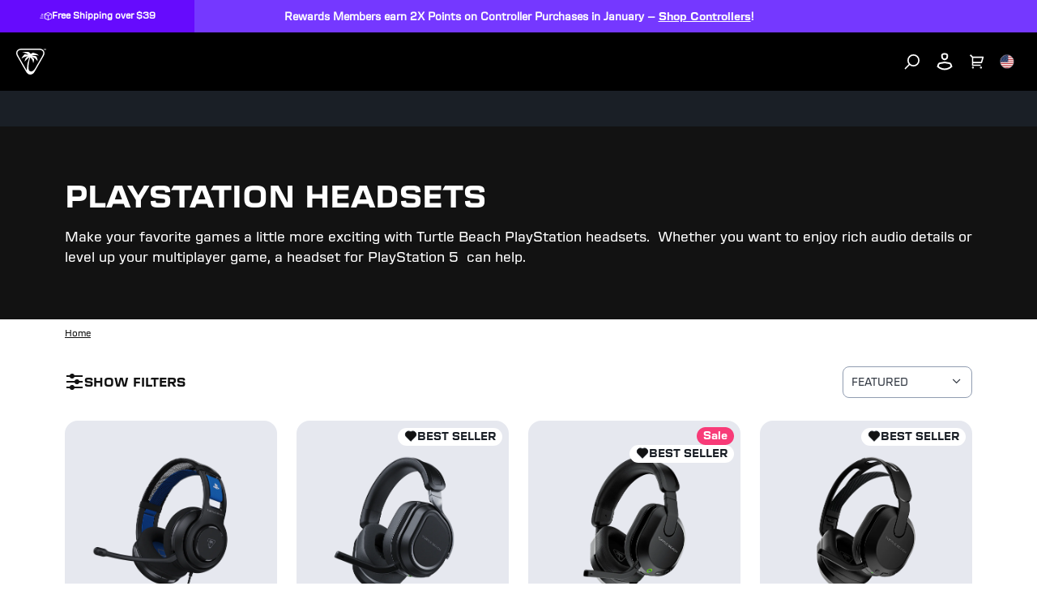

--- FILE ---
content_type: text/javascript
request_url: https://cdn.shopify.com/oxygen-v2/23023/12901/26575/2882370/build/_shared/chunk-MY4NKKFQ.js
body_size: 1226
content:
import{b as J,f as j}from"https://cdn.shopify.com/oxygen-v2/23023/12901/26575/2882370/build/_shared/chunk-773GRTIO.js";import{a as O}from"https://cdn.shopify.com/oxygen-v2/23023/12901/26575/2882370/build/_shared/chunk-ONAYOTXZ.js";import{a as X,b as Z}from"https://cdn.shopify.com/oxygen-v2/23023/12901/26575/2882370/build/_shared/chunk-FQ24VW4J.js";import{F as Y,Oa as Q,_ as $,ea as r,n as V,s as M}from"https://cdn.shopify.com/oxygen-v2/23023/12901/26575/2882370/build/_shared/chunk-YQ2KBBGP.js";import{h as q}from"https://cdn.shopify.com/oxygen-v2/23023/12901/26575/2882370/build/_shared/chunk-YKYFH6AK.js";import{e as G}from"https://cdn.shopify.com/oxygen-v2/23023/12901/26575/2882370/build/_shared/chunk-4JWNTVNJ.js";import{d as z,k as U}from"https://cdn.shopify.com/oxygen-v2/23023/12901/26575/2882370/build/_shared/chunk-65RIYQGP.js";import{w as K}from"https://cdn.shopify.com/oxygen-v2/23023/12901/26575/2882370/build/_shared/chunk-KDB76HJL.js";import{a as F,b as H}from"https://cdn.shopify.com/oxygen-v2/23023/12901/26575/2882370/build/_shared/chunk-M3DF4PBW.js";import{f}from"https://cdn.shopify.com/oxygen-v2/23023/12901/26575/2882370/build/_shared/chunk-WWSMRMAH.js";var y=f(F());var E=f(F());var i={lists:"_8qrjt",listHeader:"_1N-RW",listTitle:"vl8U1",listItems:"_2ESt5",isOpen:"SGCdW",menuBoxWrapper:"fZbuW",menuItem:"aT7or",navCardLink:"_0L2W8",menuText:"HHCsV",menuMedia:"o0ifl",link:"NfByO"};var a=f(H()),ee=({items:S,isNavOpened:h})=>{let{trackNavigation:m}=Y(),[g,v]=(0,E.useState)(0),x=c=>{v(u=>u===c?null:c)};return(0,E.useEffect)(()=>{h&&v(0)},[h]),(0,a.jsx)("div",{className:i.list,children:S?.map((c,u)=>{let{id:I,url:k,title:p,navCards:D}=c??{};if(k)return(0,a.jsx)(r,{className:i.link,to:k?.value||"",onClick:()=>m("","main","text","mobile",p?.value??"",k?.value??"",p?.value??""),children:p?.value},I);let T=D?.references?.nodes??[];return(0,a.jsxs)("div",{children:[(0,a.jsxs)("button",{className:i.listHeader,onClick:()=>x(u),"aria-label":"Toggle List",children:[(0,a.jsx)("div",{className:i.listTitle,children:p?.value}),(0,a.jsx)(J,{indicator:g===u?"minus":"plus"})]}),(0,a.jsx)("div",{className:M(i.listItems,{[i.isOpen]:g===u}),children:(0,a.jsx)("div",{className:i.menuBoxWrapper,children:T?.map((w,d)=>{let{id:L,title:N,media:B,svgIcon:b,url:C,navs:A,navBanners:n}=w,s=B?.reference,o=T?.[d]?.svgIconLabel?.value;return(0,a.jsxs)("div",{className:i.menuItem,children:[s?(0,a.jsx)($,{className:i.menuMedia,data:s,mediaOptions:{image:{sizes:"80px"}}}):(0,a.jsx)("div",{className:i.svgMedia,dangerouslySetInnerHTML:{__html:V(b?.value,o)}}),(0,a.jsx)("div",{className:i.menuText,children:N?.value}),(0,a.jsx)(r,{className:i.navCardLink,to:C?.value||"",onClick:()=>m("","main","text","mobile",N?.value??"",C?.value??"",N?.value??"")})]},L)})})})]},I)})})},_=ee;var t={sideBar:"oWlOM",isOpen:"voKP1",bgBlurred:"z2-zV",isActive:"ufT3A",link:"HaoFh",linkTitle:"P9ATe",text:"a1Mfo",flexIcon:"_46RNA",flagWrapper:"McX1a",flag:"zaH89",hrBorder:"_5bwtQ",form:"YNDVB",button:"chrDs"};var e=f(H()),te=({items:S,secondaryMenu:h,closeSideBar:m,customer:g})=>{let{t:v}=q(),x=(0,y.useRef)(null),{isCatalogMarket:c,selectedLocale:u}=K(z.ROOT)??{},{country:I,flagLocale:k,flagOverride:p,hideFlag:D,countryName:T}=u||{},w=n=>{n.key},{isNavOpened:d,headerHeight:L}=X(),{setIsLocaleSelectorOpened:N,setOverlayNav:B,setHeaderHeight:b,setLoginState:C}=Z(),A=n=>{n.stopPropagation(),m(),N(!0)};return(0,y.useEffect)(()=>{d||x.current?.scrollTo(0,0)},[d]),(0,y.useEffect)(()=>{if(typeof window>"u")return;let n=window?.innerWidth<1023,s=G(()=>{let o=document?.querySelector(".header"),l=document?.querySelector(".topbar"),W=window.scrollY>0;o&&l&&W?b(o?.clientHeight??0):o&&l&&b(o?.clientHeight+l?.clientHeight)},50);return window.addEventListener("scroll",s),n||window.removeEventListener("scroll",s),()=>window.removeEventListener("scroll",s)},[L,b]),(0,e.jsxs)(Q,{children:[(0,e.jsx)("div",{className:M(t.bgBlurred,{[t.isActive]:d}),onClick:()=>m(),onKeyDown:n=>w(n),role:"button",tabIndex:0,style:{top:`${L}px`}}),(0,e.jsxs)("div",{className:M(t.sideBar,{[t.isOpen]:d}),ref:x,style:{top:`${L}px`},children:[(0,e.jsx)(_,{isNavOpened:d,items:S}),h?.map(n=>{let{id:s,url:o,title:l,navLinks:W}=n??{},P=W?.references?.nodes,R=l?.value?.toLowerCase()==="rewards";return P?.length?(0,e.jsxs)("button",{className:t.link,onClick:()=>B({title:l?.value??"",links:[P]}),children:[o?.value?(0,e.jsx)(r,{className:t.linkTitle,to:o?.value||"",reloadDocument:R,children:l?.value}):(0,e.jsx)("span",{className:t.linkTitle,children:l?.value}),(0,e.jsx)("div",{"aria-label":"Expand Submenu",children:(0,e.jsx)(O,{indicator:"right-arrow"})})]},s):(0,e.jsx)(r,{className:t.link,to:o?.value||"",reloadDocument:R,children:l?.value},s)}),!c&&(0,e.jsx)(r,{className:t.link,to:g?U.WISHLIST:"/wishlist",children:v({key:"general.wishlist"})}),(0,e.jsx)("div",{className:t.link,onClick:A,onKeyDown:n=>w(n),role:"button",tabIndex:0,"aria-label":"Open Locale Selector",children:(0,e.jsxs)("div",{className:t.flexIcon,children:[(0,e.jsx)(j,{className:t.flagWrapper,isoCode:k??I,flagOverride:p,hideFlag:D}),(0,e.jsx)("div",{className:t.text,children:T})]})}),!c&&(g?(0,e.jsx)(r,{to:"/account",className:t.text,children:(0,e.jsx)("button",{className:t.link,"aria-label":"account",children:(0,e.jsxs)("div",{className:t.flexIcon,children:[(0,e.jsx)(O,{indicator:"sign-in"}),v({key:"account.account"})]})})}):(0,e.jsx)("button",{className:t.link,onClick:()=>{m(),C({isAuthOpened:!0,redirectUrl:"/"})},"aria-label":"Close side bar",children:(0,e.jsxs)("div",{className:t.flexIcon,children:[(0,e.jsx)(O,{indicator:"sign-in"}),(0,e.jsx)("div",{className:t.text,children:v({key:"account.signIn"})})]})}))]})]})},Te=te;export{Te as a};



--- FILE ---
content_type: text/javascript
request_url: https://cdn.shopify.com/oxygen-v2/23023/12901/26575/2882370/build/root-KO7JWOQS.js
body_size: 1780
content:
import{a as it,s as D}from"https://cdn.shopify.com/oxygen-v2/23023/12901/26575/2882370/build/_shared/chunk-U35NTMOL.js";import"https://cdn.shopify.com/oxygen-v2/23023/12901/26575/2882370/build/_shared/chunk-B77WAZNR.js";import"https://cdn.shopify.com/oxygen-v2/23023/12901/26575/2882370/build/_shared/chunk-5DNUDHD3.js";import"https://cdn.shopify.com/oxygen-v2/23023/12901/26575/2882370/build/_shared/chunk-MY4NKKFQ.js";import"https://cdn.shopify.com/oxygen-v2/23023/12901/26575/2882370/build/_shared/chunk-7OK6NSRJ.js";import"https://cdn.shopify.com/oxygen-v2/23023/12901/26575/2882370/build/_shared/chunk-773GRTIO.js";import"https://cdn.shopify.com/oxygen-v2/23023/12901/26575/2882370/build/_shared/chunk-YNBE4VEY.js";import"https://cdn.shopify.com/oxygen-v2/23023/12901/26575/2882370/build/_shared/chunk-3KU26SOK.js";import"https://cdn.shopify.com/oxygen-v2/23023/12901/26575/2882370/build/_shared/chunk-IWPKXYPA.js";import"https://cdn.shopify.com/oxygen-v2/23023/12901/26575/2882370/build/_shared/chunk-6D23DFIQ.js";import"https://cdn.shopify.com/oxygen-v2/23023/12901/26575/2882370/build/_shared/chunk-ONAYOTXZ.js";import"https://cdn.shopify.com/oxygen-v2/23023/12901/26575/2882370/build/_shared/chunk-3B7DVHPE.js";import"https://cdn.shopify.com/oxygen-v2/23023/12901/26575/2882370/build/_shared/chunk-FKDHP4CR.js";import"https://cdn.shopify.com/oxygen-v2/23023/12901/26575/2882370/build/_shared/chunk-L4ODMDC3.js";import"https://cdn.shopify.com/oxygen-v2/23023/12901/26575/2882370/build/_shared/chunk-3JVVMJCP.js";import"https://cdn.shopify.com/oxygen-v2/23023/12901/26575/2882370/build/_shared/chunk-AEFDZWM5.js";import"https://cdn.shopify.com/oxygen-v2/23023/12901/26575/2882370/build/_shared/chunk-3SQLIXQ5.js";import"https://cdn.shopify.com/oxygen-v2/23023/12901/26575/2882370/build/_shared/chunk-JAEXVMOK.js";import"https://cdn.shopify.com/oxygen-v2/23023/12901/26575/2882370/build/_shared/chunk-PHOZUFEN.js";import"https://cdn.shopify.com/oxygen-v2/23023/12901/26575/2882370/build/_shared/chunk-FQ24VW4J.js";import{Da as ut,E as at,G as st,I as L,Ka as mt,Y as ct,Z as lt,_ as dt,a as J,b as Z,bb as A,d as tt,ea as pt,lb as N,s,sb as ft,tb as gt,u as F}from"https://cdn.shopify.com/oxygen-v2/23023/12901/26575/2882370/build/_shared/chunk-YQ2KBBGP.js";import{a as Q,f as ot,h as rt}from"https://cdn.shopify.com/oxygen-v2/23023/12901/26575/2882370/build/_shared/chunk-YKYFH6AK.js";import"https://cdn.shopify.com/oxygen-v2/23023/12901/26575/2882370/build/_shared/chunk-ED3H4EYO.js";import{v as nt}from"https://cdn.shopify.com/oxygen-v2/23023/12901/26575/2882370/build/_shared/chunk-4JWNTVNJ.js";import{q as et}from"https://cdn.shopify.com/oxygen-v2/23023/12901/26575/2882370/build/_shared/chunk-65RIYQGP.js";import{H as K,da as C,oa as $}from"https://cdn.shopify.com/oxygen-v2/23023/12901/26575/2882370/build/_shared/chunk-7J2RTCOB.js";import{A as q,b as G,c as h,g as j,i as Y,j as S,o as Rt,q as P,r as T,t as v,v as z,w as X,x as V,y as I}from"https://cdn.shopify.com/oxygen-v2/23023/12901/26575/2882370/build/_shared/chunk-KDB76HJL.js";import{a as m,b as c}from"https://cdn.shopify.com/oxygen-v2/23023/12901/26575/2882370/build/_shared/chunk-M3DF4PBW.js";import{c as Dt,f as n}from"https://cdn.shopify.com/oxygen-v2/23023/12901/26575/2882370/build/_shared/chunk-WWSMRMAH.js";var Et=Dt((oe,wt)=>{wt.exports={}});var k=n(m());var R="https://cdn.shopify.com/oxygen-v2/23023/12901/26575/2882370/build/css-bundle-HK3IRUWH.css";var ht="https://cdn.shopify.com/oxygen-v2/23023/12901/26575/2882370/build/_assets/tb-favicon-PU2VPCOM.png";var b=n(m());var bt=n(m());Rt();var B=()=>{let{pathname:e,hash:o}=h();return(0,bt.useEffect)(()=>{o||setTimeout(()=>window.scrollTo(0,0),100)},[o,e]),null};var yt=n(m());var kt=()=>{let{revalidate:e}=j();Z((0,yt.useCallback)(()=>e(),[e]))};var l=n(c()),xt="https://fonts.googleapis.com/css2?family=Noto+Sans:wght@400;700&display=swap",M=()=>{let{isAsianMarket:e}=tt()??{},o=(0,b.useMemo)(()=>e?["/fonts/asia.css",xt]:["/fonts/default.css",xt],[e]);return(0,l.jsxs)(l.Fragment,{children:[(0,l.jsx)("link",{rel:"preconnect",href:"https://fonts.googleapis.com"}),o.map(r=>(0,l.jsxs)(b.Fragment,{children:[(0,l.jsx)("link",{rel:"preload",href:r,as:"style"}),(0,l.jsx)("link",{rel:"stylesheet",href:r})]},r))]})};var Ut=n(Et());var Pt=n(m());var i={bannerContainer:"_5TpBm",content:"XmVDO",logoContainer:"_4tZY3",img:"hV-5c",info:"Wokdr",message:"ch-ig",errorText:"qvOzs",headingText:"Kp30D",description:"dzpUC",button:"_7gpJW"};var a=n(c()),Mt=({error:{status:e},media:o})=>{let{t:r}=rt(),f=r(e===404?{key:"general.404Error"}:{key:"general.500Error"}),d=r(e===404?{key:"general.404Message"}:{key:"general.500Message"});return(0,a.jsx)("div",{className:s(i.bannerContainer,"banner-container"),children:(0,a.jsxs)("div",{className:s(i.content,"banner-content"),children:[(0,a.jsx)("div",{className:s(i.logoContainer,"banner-logo-container"),children:o?.image?(0,a.jsx)(dt,{className:s(i.img,"banner-img"),data:o}):(0,a.jsx)(ct,{})}),(0,a.jsxs)("div",{className:s(i.info,"banner-info"),children:[(0,a.jsxs)("div",{className:s(i.message,"banner-message"),children:[(0,a.jsx)("p",{className:s(i.errorText,"banner-error-text"),children:f}),(0,a.jsx)("p",{className:s(i.headingText,"banner-heading-text"),children:d}),(0,a.jsx)("p",{className:s(i.description,"banner-description"),children:r({key:"general.trySearchingOrHeadBack"})})]}),(0,a.jsx)(pt,{to:"/",reloadDocument:!0,children:(0,a.jsxs)(lt,{size:"sm",className:s(i.button,"banner-button"),children:[r({key:"general.goToHomepage"})," ",(0,a.jsx)(it,{})]})})]})]})})},_=Mt;var O={section:"ejuac",container:"_4lBI6"};var y=n(c()),_t=({error:e,notFoundSettings:o})=>{let r=o?.media?.reference??{};return(0,y.jsx)("section",{className:s(O.section,"error-section"),children:(0,y.jsx)(ut,{className:s(O.container,"error-container"),children:(0,y.jsx)(_,{error:e,media:r})})})},St=_t;var vt=n(c());var Tt=({error:e})=>{let{data:o,load:r}=V();return(0,Pt.useEffect)(()=>{r("/_resources/error")},[r]),(0,vt.jsx)(St,{error:e,notFoundSettings:o})};var It="https://cdn.shopify.com/oxygen-v2/23023/12901/26575/2882370/build/_assets/main-KSBDTG4M.css";var t=n(c()),Ht=()=>{let e=[{rel:"stylesheet",href:It},{rel:"icon",type:"image/png",href:ht},{rel:"preconnect",href:"https://cdn.shopify.com"},{rel:"preconnect",href:"https://cdn.builder.io"}];return R&&e.unshift({rel:"stylesheet",href:R}),e};var Wt=({formMethod:e,currentUrl:o,nextUrl:r})=>!!(e&&e!=="GET"||o.toString()===r.toString()),Gt=({matches:e})=>K(...e.map(o=>o.data?.seo));function Ct(){let{selectedLocale:e,customer:o,lang:r,origin:f,isAsianMarket:d,pathname:p,analyticsShop:U,analyticsConsentConfig:x,cart:u}=z(),w=J("layout"),E=C(),{pathname:g,hash:Yt}=h(),{trackUserData:H}=at(o);st();let W=(0,k.useRef)(!1),{yotpoStoreIdentify:Ft}=ft(),{yotpoCustomerIdentify:Lt}=gt(o),At=["CA"].includes(e.country)?"none":"initial",Nt=et.includes(g??"");if(kt(),B(),F(),L(),(0,k.useEffect)(()=>{W.current?H():W.current=!0},[g,H]),Q(()=>{Lt(),Ft()}),!nt(p,r,e,w?.headerMenu))throw new Response("Page Not Found",{status:404,statusText:"We couldn't find this page, please check your url path and if the page is published on Builder.io."});return(0,t.jsxs)("html",{lang:e.language,children:[(0,t.jsxs)("head",{children:[(0,t.jsx)("meta",{charSet:"utf-8"}),(0,t.jsx)("meta",{name:"viewport",content:"width=device-width, initial-scale=1, maximum-scale=1"}),(0,t.jsx)(T,{}),(0,t.jsx)(P,{}),(0,t.jsx)(M,{})]}),(0,t.jsx)("body",{style:{"--cookie-pro-footer-display":At,"--text-format":d?"auto-phrase":"normal"},children:(0,t.jsxs)($.Provider,{shop:U,consent:x,cart:u,children:[Nt?(0,t.jsx)(S,{}):(0,t.jsxs)(t.Fragment,{children:[(0,t.jsxs)(D,{children:[(0,t.jsx)(S,{}),(0,t.jsx)(mt,{})]}),(0,t.jsx)(N,{customer:o}),(0,t.jsx)(A,{})]}),(0,t.jsx)("div",{id:"js-portal"}),(0,t.jsx)(v,{}),(0,t.jsx)(I,{nonce:E})]})})]})}function jt(){let{selectedLocale:e,isAsianMarket:o}=X("root")??{},{language:r,country:f}=e??ot,d=C(),p=Y(),x=["CA"].includes(f)?"none":"initial";B(),F(),L();let{data:u,status:w}=p,E={message:"Unknown error",status:500},g=G(p)||p?.status==404?{message:typeof u=="string"?u:u?.message,status:w}:E;return(0,t.jsxs)("html",{lang:r,children:[(0,t.jsxs)("head",{children:[(0,t.jsx)("meta",{charSet:"utf-8"}),(0,t.jsx)("meta",{name:"viewport",content:"width=device-width, initial-scale=1, maximum-scale=1"}),(0,t.jsx)("meta",{name:"robots",content:"noindex, nofollow"}),(0,t.jsx)(T,{}),(0,t.jsx)(P,{}),(0,t.jsx)(M,{})]}),(0,t.jsxs)("body",{style:{"--cookie-pro-footer-display":x,"--text-format":o?"auto-phrase":"normal"},children:[(0,t.jsx)(D,{children:(0,t.jsx)(Tt,{error:g})}),(0,t.jsx)(N,{customer:void 0}),(0,t.jsx)("div",{id:"js-portal"}),(0,t.jsx)(q,{}),(0,t.jsx)(v,{}),(0,t.jsx)(I,{nonce:d}),(0,t.jsx)(A,{})]})]})}export{jt as ErrorBoundary,Ct as default,Ht as links,Gt as meta,Wt as shouldRevalidate};



--- FILE ---
content_type: text/javascript
request_url: https://cdn.shopify.com/oxygen-v2/23023/12901/26575/2882370/build/_shared/chunk-ETBHEQXH.js
body_size: 21700
content:
import{A as q,B as j,C as K,D as z,E as X,F as Z,G as Y,H as J,I as Q,J as $,K as _,L as ee,M as te,N as ie,O as ae,P as ne,Q as oe,R as le,S as re,T as se,U as de,V as pe,W as ue,X as me,Y as ce,Z as fe,_ as be,d as w,e as F,g as R,j as x,k as I,l as B,m as A,n as k,o as N,p as s,r as M,t as E,u as D,v as L,w as H,x as G,y as U,z as W}from"https://cdn.shopify.com/oxygen-v2/23023/12901/26575/2882370/build/_shared/chunk-U35NTMOL.js";import{b as O,e as V}from"https://cdn.shopify.com/oxygen-v2/23023/12901/26575/2882370/build/_shared/chunk-B77WAZNR.js";import{a as P}from"https://cdn.shopify.com/oxygen-v2/23023/12901/26575/2882370/build/_shared/chunk-FQ24VW4J.js";import{Ea as v}from"https://cdn.shopify.com/oxygen-v2/23023/12901/26575/2882370/build/_shared/chunk-YQ2KBBGP.js";import{d as T}from"https://cdn.shopify.com/oxygen-v2/23023/12901/26575/2882370/build/_shared/chunk-65RIYQGP.js";import{w as S}from"https://cdn.shopify.com/oxygen-v2/23023/12901/26575/2882370/build/_shared/chunk-KDB76HJL.js";import{a as mt,b as r}from"https://cdn.shopify.com/oxygen-v2/23023/12901/26575/2882370/build/_shared/chunk-M3DF4PBW.js";import{f as n}from"https://cdn.shopify.com/oxygen-v2/23023/12901/26575/2882370/build/_shared/chunk-WWSMRMAH.js";var ge=[{label:"Afghanistan",value:"AF"},{label:"\xC5land Islands",value:"AX"},{label:"Albania",value:"AL"},{label:"Algeria",value:"DZ"},{label:"American Samoa",value:"AS"},{label:"Andorra",value:"AD"},{label:"Angola",value:"AO"},{label:"Anguilla",value:"AI"},{label:"Antarctica",value:"AQ"},{label:"Antigua and Barbuda",value:"AG"},{label:"Argentina",value:"AR"},{label:"Armenia",value:"AM"},{label:"Aruba",value:"AW"},{label:"Australia",value:"AU"},{label:"Austria",value:"AT"},{label:"Azerbaijan",value:"AZ"},{label:"Bahamas",value:"BS"},{label:"Bahrain",value:"BH"},{label:"Bangladesh",value:"BD"},{label:"Barbados",value:"BB"},{label:"Belarus",value:"BY"},{label:"Belgium",value:"BE"},{label:"Belize",value:"BZ"},{label:"Benin",value:"BJ"},{label:"Bermuda",value:"BM"},{label:"Bhutan",value:"BT"},{label:"Bolivia",value:"BO"},{label:"Bonaire, Sint Eustatius and Saba",value:"BQ"},{label:"Bosnia and Herzegovina",value:"BA"},{label:"Botswana",value:"BW"},{label:"Bouvet Island",value:"BV"},{label:"Brazil",value:"BR"},{label:"British Indian Ocean Territory",value:"IO"},{label:"Brunei Darussalam",value:"BN"},{label:"Bulgaria",value:"BG"},{label:"Burkina Faso",value:"BF"},{label:"Burundi",value:"BI"},{label:"Cabo Verde",value:"CV"},{label:"Cambodia",value:"KH"},{label:"Cameroon",value:"CM"},{label:"Canada",value:"CA"},{label:"Cayman Islands",value:"KY"},{label:"Central African Republic",value:"CF"},{label:"Chad",value:"TD"},{label:"Chile",value:"CL"},{label:"China",value:"CN"},{label:"Christmas Island",value:"CX"},{label:"Cocos (Keeling) Islands",value:"CC"},{label:"Colombia",value:"CO"},{label:"Comoros",value:"KM"},{label:"Congo",value:"CG"},{label:"Congo (Democratic Republic of the)",value:"CD"},{label:"Cook Islands",value:"CK"},{label:"Costa Rica",value:"CR"},{label:"Croatia",value:"HR"},{label:"Cuba",value:"CU"},{label:"Cura\xE7ao",value:"CW"},{label:"Cyprus",value:"CY"},{label:"Czech Republic",value:"CZ"},{label:"Denmark",value:"DK"},{label:"Djibouti",value:"DJ"},{label:"Dominica",value:"DM"},{label:"Dominican Republic",value:"DO"},{label:"Ecuador",value:"EC"},{label:"Egypt",value:"EG"},{label:"El Salvador",value:"SV"},{label:"Equatorial Guinea",value:"GQ"},{label:"Eritrea",value:"ER"},{label:"Estonia",value:"EE"},{label:"Eswatini",value:"SZ"},{label:"Ethiopia",value:"ET"},{label:"Falkland Islands (Malvinas)",value:"FK"},{label:"Faroe Islands",value:"FO"},{label:"Fiji",value:"FJ"},{label:"Finland",value:"FI"},{label:"France",value:"FR"},{label:"French Guiana",value:"GF"},{label:"French Polynesia",value:"PF"},{label:"French Southern Territories",value:"TF"},{label:"Gabon",value:"GA"},{label:"Gambia",value:"GM"},{label:"Georgia",value:"GE"},{label:"Germany",value:"DE"},{label:"Ghana",value:"GH"},{label:"Gibraltar",value:"GI"},{label:"Greece",value:"GR"},{label:"Greenland",value:"GL"},{label:"Grenada",value:"GD"},{label:"Guadeloupe",value:"GP"},{label:"Guam",value:"GU"},{label:"Guatemala",value:"GT"},{label:"Guernsey",value:"GG"},{label:"Guinea",value:"GN"},{label:"Guinea-Bissau",value:"GW"},{label:"Guyana",value:"GY"},{label:"Haiti",value:"HT"},{label:"Heard Island and McDonald Islands",value:"HM"},{label:"Holy See",value:"VA"},{label:"Honduras",value:"HN"},{label:"Hong Kong",value:"HK"},{label:"Hungary",value:"HU"},{label:"Iceland",value:"IS"},{label:"India",value:"IN"},{label:"Indonesia",value:"ID"},{label:"Iran",value:"IR"},{label:"Iraq",value:"IQ"},{label:"Ireland",value:"IE"},{label:"Isle of Man",value:"IM"},{label:"Israel",value:"IL"},{label:"Italy",value:"IT"},{label:"Jamaica",value:"JM"},{label:"Japan",value:"JP"},{label:"Jersey",value:"JE"},{label:"Jordan",value:"JO"},{label:"Kazakhstan",value:"KZ"},{label:"Kenya",value:"KE"},{label:"Kiribati",value:"KI"},{label:"Korea (Democratic People's Republic of)",value:"KP"},{label:"Korea (Republic of)",value:"KR"},{label:"Kuwait",value:"KW"},{label:"Kyrgyzstan",value:"KG"},{label:"Lao People's Democratic Republic",value:"LA"},{label:"Latvia",value:"LV"},{label:"Lebanon",value:"LB"},{label:"Lesotho",value:"LS"},{label:"Liberia",value:"LR"},{label:"Libya",value:"LY"},{label:"Liechtenstein",value:"LI"},{label:"Lithuania",value:"LT"},{label:"Luxembourg",value:"LU"},{label:"Macao",value:"MO"},{label:"Madagascar",value:"MG"},{label:"Malawi",value:"MW"},{label:"Malaysia",value:"MY"},{label:"Maldives",value:"MV"},{label:"Mali",value:"ML"},{label:"Malta",value:"MT"},{label:"Marshall Islands",value:"MH"},{label:"Martinique",value:"MQ"},{label:"Mauritania",value:"MR"},{label:"Mauritius",value:"MU"},{label:"Mayotte",value:"YT"},{label:"Mexico",value:"MX"},{label:"Micronesia (Federated States of)",value:"FM"},{label:"Moldova",value:"MD"},{label:"Monaco",value:"MC"},{label:"Mongolia",value:"MN"},{label:"Montenegro",value:"ME"},{label:"Montserrat",value:"MS"},{label:"Morocco",value:"MA"},{label:"Mozambique",value:"MZ"},{label:"Myanmar",value:"MM"},{label:"Namibia",value:"NA"},{label:"Nauru",value:"NR"},{label:"Nepal",value:"NP"},{label:"Netherlands",value:"NL"},{label:"New Caledonia",value:"NC"},{label:"New Zealand",value:"NZ"},{label:"Nicaragua",value:"NI"},{label:"Niger",value:"NE"},{label:"Nigeria",value:"NG"},{label:"Niue",value:"NU"},{label:"Norfolk Island",value:"NF"},{label:"North Macedonia",value:"MK"},{label:"Northern Mariana Islands",value:"MP"},{label:"Norway",value:"NO"},{label:"Oman",value:"OM"},{label:"Pakistan",value:"PK"},{label:"Palau",value:"PW"},{label:"Palestine, State of",value:"PS"},{label:"Panama",value:"PA"},{label:"Papua New Guinea",value:"PG"},{label:"Paraguay",value:"PY"},{label:"Peru",value:"PE"},{label:"Philippines",value:"PH"},{label:"Pitcairn",value:"PN"},{label:"Poland",value:"PL"},{label:"Portugal",value:"PT"},{label:"Puerto Rico",value:"PR"},{label:"Qatar",value:"QA"},{label:"R\xE9union",value:"RE"},{label:"Romania",value:"RO"},{label:"Russian Federation",value:"RU"},{label:"Rwanda",value:"RW"},{label:"Saint Barth\xE9lemy",value:"BL"},{label:"Saint Helena, Ascension and Tristan da Cunha",value:"SH"},{label:"Saint Kitts and Nevis",value:"KN"},{label:"Saint Lucia",value:"LC"},{label:"Saint Martin (French part)",value:"MF"},{label:"Saint Pierre and Miquelon",value:"PM"},{label:"Saint Vincent and the Grenadines",value:"VC"},{label:"Samoa",value:"WS"},{label:"San Marino",value:"SM"},{label:"Sao Tome and Principe",value:"ST"},{label:"Saudi Arabia",value:"SA"},{label:"Senegal",value:"SN"},{label:"Serbia",value:"RS"},{label:"Seychelles",value:"SC"},{label:"Sierra Leone",value:"SL"},{label:"Singapore",value:"SG"},{label:"Sint Maarten (Dutch part)",value:"SX"},{label:"Slovakia",value:"SK"},{label:"Slovenia",value:"SI"},{label:"Solomon Islands",value:"SB"},{label:"Somalia",value:"SO"},{label:"South Africa",value:"ZA"},{label:"South Georgia and the South Sandwich Islands",value:"GS"},{label:"South Korea",value:"KR"},{label:"South Sudan",value:"SS"},{label:"Spain",value:"ES"},{label:"Sri Lanka",value:"LK"},{label:"Sudan",value:"SD"},{label:"Suriname",value:"SR"},{label:"Svalbard and Jan Mayen",value:"SJ"},{label:"Sweden",value:"SE"},{label:"Switzerland",value:"CH"},{label:"Syrian Arab Republic",value:"SY"},{label:"Taiwan",value:"TW"},{label:"Tajikistan",value:"TJ"},{label:"Tanzania",value:"TZ"},{label:"Thailand",value:"TH"},{label:"Timor-Leste",value:"TL"},{label:"Togo",value:"TG"},{label:"Tokelau",value:"TK"},{label:"Tonga",value:"TO"},{label:"Trinidad and Tobago",value:"TT"},{label:"Tunisia",value:"TN"},{label:"Turkey",value:"TR"},{label:"Turkmenistan",value:"TM"},{label:"Turks and Caicos Islands",value:"TC"},{label:"Tuvalu",value:"TV"},{label:"Uganda",value:"UG"},{label:"Ukraine",value:"UA"},{label:"United Arab Emirates",value:"AE"},{label:"United Kingdom",value:"GB"},{label:"United States",value:"US"},{label:"United States Minor Outlying Islands",value:"UM"},{label:"Uruguay",value:"UY"},{label:"Uzbekistan",value:"UZ"},{label:"Vanuatu",value:"VU"},{label:"Venezuela",value:"VE"},{label:"Viet Nam",value:"VN"},{label:"Virgin Islands (British)",value:"VG"},{label:"Virgin Islands (U.S.)",value:"VI"},{label:"Wallis and Futuna",value:"WF"},{label:"Western Sahara",value:"EH"},{label:"Yemen",value:"YE"},{label:"Zambia",value:"ZM"},{label:"Zimbabwe",value:"ZW"}];var he={component:s(de),name:"CampaignVariation",noWrap:!0,canHaveChildren:!0,inputs:[{name:"section",type:"blocks",hideFromUI:!0,defaultValue:[]},{type:"boolean",name:"forceVisibility"},{type:"string",name:"variationKey"}]};var ye={component:w,name:"AccoladesAwards",noWrap:!0,inputs:[{type:"text",name:"title",friendlyName:"Title"},{name:"richTitle",type:"object",subFields:[{type:"boolean",name:"isOn",friendlyName:"Rich Title"},{type:"richText",name:"title",helperText:"This is for the title that needs additional formatting.",showIf:'options.get("isOn") === true'}]},{type:"list",name:"accolades",defaultValue:[{author:"GameRadar",quote:"Best mechanical gaming keyboard",awardLogo:"https://cdn.shopify.com/s/files/1/0625/4477/3284/files/gr.png?v=1702982866",productImage:"",mainMediaDisplay:"contain",type:"award"}],subFields:[{type:"string",name:"author"},{type:"string",name:"quote"},{type:"file",name:"awardLogo"},{type:"file",name:"productImage"},{type:"string",name:"mainMediaDisplay",enum:["contain","cover"]},{type:"string",name:"type",enum:["award","product"],defaultValue:"award"},{type:"url",name:"link"}]}]};var Ce={component:pe,name:"ACPScript",noWrap:!0};var Se={component:F,name:"AudioBanner",noWrap:!0,inputs:[{type:"longText",name:"bannerTitle",defaultValue:"KEYBOARD PROFILES"},{type:"longText",name:"bannerDescription",defaultValue:"Lorem ipsum dolor sit amet, consectetur adipiscing elit, sed do eiusmod tempor incididunt ut labore et dolore magna aliqua. Ut enim ad minim veniam, quis nostrud exercitation ullamco laboris nisi ut aliquip ex ea commodo consequat."},{type:"list",name:"audioCards",subFields:[{type:"object",name:"title",subFields:[{type:"string",name:"text"},{type:"string",name:"highlightedText"},{type:"color",name:"highlightedColor"}]},{type:"longText",name:"description"},{type:"object",name:"media",subFields:[{type:"string",name:"type"},{type:"file",name:"url"}]},{type:"file",name:"audio"}],defaultValue:[{title:{text:"Linear",highlightedText:"Red",highlightedColor:"#b7353f"},description:"LOREM IPSUM DOLOR SIT AMET, CONSECTETUR ADIPISCING ELIT, SED DO EIUSMOD TEMPOR INCIDIDUNT UT LABORE ET DOLORE MAGNA ALIQUA. UT ENIM AD MINIM VENIAM, QUIS NOSTRUD EXERCITATION ULLAMCO LABORIS NISI UT ALIQUIP EX EA COMMODO CONSEQUAT.",media:{type:"Image",url:"https://cdn.shopify.com/s/files/1/0556/5795/5430/files/b09b664756d25be6b454872064e3a049.png?v=1704373843"},audio:"https://cdn.shopify.com/s/files/1/0556/5795/5430/files/fast-pace-Typing-on-mechanical-keyboard-1-www.FesliyanStudios.com.mp3?v=1704700459"},{title:{text:"Linear",highlightedText:"Red",highlightedColor:"#b7353f"},description:"LOREM IPSUM DOLOR SIT AMET, CONSECTETUR ADIPISCING ELIT, SED DO EIUSMOD TEMPOR INCIDIDUNT UT LABORE ET DOLORE MAGNA ALIQUA. UT ENIM AD MINIM VENIAM, QUIS NOSTRUD EXERCITATION ULLAMCO LABORIS NISI UT ALIQUIP EX EA COMMODO CONSEQUAT.",media:{type:"Image",url:"https://cdn.shopify.com/s/files/1/0556/5795/5430/files/b09b664756d25be6b454872064e3a049.png?v=1704373843"},audio:"https://cdn.shopify.com/s/files/1/0556/5795/5430/files/fast-pace-Typing-on-mechanical-keyboard-1-www.FesliyanStudios.com.mp3?v=1704700459"}]}]};var Te={component:R,name:"BlogArticlesGrid",noWrap:!0,inputs:[{type:"string",name:"tag",defaultValue:"peripherals"},{type:"object",name:"button",defaultValue:{text:"READ MORE",color:"#fff"},subFields:[{type:"string",name:"text"},{type:"color",name:"color"}]}]};var ve={component:x,name:"CardBanner",noWrap:!0,inputs:[{type:"boolean",name:"darkMode",defaultValue:!1},{type:"boolean",name:"compressed",defaultValue:!1},{type:"list",name:"cards",defaultValue:[{image:"https://cdn.builder.io/api/v1/image/assets%2F7997fc315da248748df8bddb4442431b%2Fe61d57b45ce24b58ba531a9189241452",title:"Title",description:"Lorem ipsum dolor sit amet, consectetur adipiscing elit, sed do eiusmod tempor incididunt ut labore et dolore magna aliqua. Ut enim ad minim veniam, quis nostrud exercitation ullamco laboris nisi ut aliquip ex ea commodo consequat.",button:{label:"button",url:"/",iconSvgLeft:"",iconSvgRight:""}},{image:"https://cdn.builder.io/api/v1/image/assets%2F7997fc315da248748df8bddb4442431b%2Fe61d57b45ce24b58ba531a9189241452",title:"Title",description:"Lorem ipsum dolor sit amet, consectetur adipiscing elit, sed do eiusmod tempor incididunt ut labore et dolore magna aliqua. Ut enim ad minim veniam, quis nostrud exercitation ullamco laboris nisi ut aliquip ex ea commodo consequat.",button:{label:"button",url:"/",iconSvgLeft:"",iconSvgRight:""}},{image:"https://cdn.builder.io/api/v1/image/assets%2F7997fc315da248748df8bddb4442431b%2Fe61d57b45ce24b58ba531a9189241452",title:"Title",description:"Lorem ipsum dolor sit amet, consectetur adipiscing elit, sed do eiusmod tempor incididunt ut labore et dolore magna aliqua. Ut enim ad minim veniam, quis nostrud exercitation ullamco laboris nisi ut aliquip ex ea commodo consequat.",button:{label:"button",url:"/",iconSvgLeft:"",iconSvgRight:""}}],subFields:[{type:"string",name:"title"},{type:"string",name:"description"},{type:"file",name:"image"},{type:"object",name:"button",subFields:[{type:"string",name:"label"},{type:"string",name:"url"},{type:"longText",name:"iconSvgLeft",helperText:'Click "Edit as Code" then paste the svg code'},{type:"longText",name:"iconSvgRight",helperText:'Click "Edit as Code" then paste the svg code'}]}]}]};var d="https://cdn.shopify.com/s/files/1/0556/5795/5430/files",we={component:I,name:"CardSlider",noWrap:!0,inputs:[{type:"string",name:"title",defaultValue:"Making History Together"},{type:"list",name:"cards",friendlyName:"Cards",defaultValue:[{media:`${d}/card-slider-2007.png?v=1707965543`,title:"2007",description:"<p><strong>ROCCAT founded with headquarters in Hamburg, Germany.</strong> ROCCAT shows first presentation of the Kone mouse and Valo keyboard at gamescom, Leipzig.</p>"},{media:`${d}/card-slider-2008.png?v=1707965544`,title:"2008",description:"<p><strong>ROCCAT launches Kone -</strong> the first gaming mouse with multicolor RGB lighting featuring a customizable weight system plus a tracking control unit  - making it the first mouse laser to adjust perfectly to the particular mousepad to squeeze every last drop of performance from the sensor."},{media:`${d}/card-slider-2009.png?v=1707965543`,title:"2009",description:"<p><strong>ROCCAT launches Valo -</strong> the first gaming keyboard with revolutionary 2MB internal memory for Macros.</p>"},{media:`${d}/card-slider-2010.png?v=1707965543`,title:"2010",description:"<p><strong>ROCCAT launches Kova -</strong> the ambidextrous, pure performance gaming mouse with RGB lighting.</p>"}],subFields:[{type:"file",name:"media"},{type:"string",name:"title"},{type:"richText",name:"description"}]}]};var Fe={component:B,name:"CategoryCarousel",noWrap:!0,inputs:[{type:"list",name:"categories",defaultValue:[{title:"Title",url:"/",media:"https://cdn.builder.io/api/v1/image/assets%2F7997fc315da248748df8bddb4442431b%2F4a943770e0ee480f9b382c161785720f"}],subFields:[{type:"string",name:"title"},{type:"string",name:"url"},{type:"file",name:"media"}]}]};var t=n(mt());var p=n(r()),ct=({builderCollection:e})=>{let[i,m]=(0,t.useState)(null),[c,h]=(0,t.useState)([]),[f,y]=(0,t.useState)({}),[b,o]=(0,t.useState)([]);return(0,t.useEffect)(()=>{(async()=>{try{let a=await fetch(`/api/collection-grid?collectionId=${e?.options?.collection}`);if(!a.ok)throw new Error(`Bad Request. Status: ${a.status}`);let l=await a.json();m(l.collection),h(l.allColorSwatches),y(l.allHiddenVariantsByProduct),o(l.filters)}catch(a){console.error("Failed to get collection filters",a)}})()},[e?.options?.collection]),i?(0,p.jsx)(O,{collection:i,filters:b,allColorSwatches:c,allHiddenVariantsByProduct:f,isBuilderSection:!0,children:(0,p.jsx)(V,{collection:i})}):(0,p.jsx)(A,{})},Re=ct;var xe={component:Re,name:"CollectionGrid",noWrap:!0,inputs:[{type:"ShopifyCollection",name:"builderCollection",friendlyName:"Collection"}]};var Ie={component:k,name:"CollectionGridWithTabs",noWrap:!0,inputs:[{type:"file",name:"mobileBannerImage",friendlyName:"Mobile Banner Image",allowedFileTypes:["jpeg","jpg","png","webp"],defaultValue:""},{type:"file",name:"desktopBannerImage",friendlyName:"Desktop Banner Image",allowedFileTypes:["jpeg","jpg","png","webp"],defaultValue:""},{type:"string",name:"title",friendlyName:"Title",defaultValue:"Featured Collections"},{type:"richText",name:"description",friendlyName:"Description",defaultValue:"<p></p>"},{type:"list",name:"collections",friendlyName:"Collections",defaultValue:[{title:"Collection",collection:{options:{collection:""}}}],subFields:[{type:"string",name:"title",friendlyName:"Collection Title",defaultValue:"Collection"},{type:"object",name:"richCollectionTitle",friendlyName:"Rich Collection Title",subFields:[{type:"boolean",name:"isOn",friendlyName:"Rich Collection Title"},{type:"richText",name:"title",helperText:"This is for the collection title that needs additional formatting.",showIf:'options.get("isOn") === true'}]},{type:"ShopifyCollection",name:"collection",friendlyName:"Collection",defaultValue:{options:{collection:""}}}]}]};var Be={component:z,name:"ComparisonSlider",noWrap:!0,inputs:[{type:"file",name:"leftImage",defaultValue:"https://cdn.shopify.com/s/files/1/0625/4477/3284/files/a3373870b32bd1bef26c78a10d0c4bcb.png?v=1702997754"},{type:"file",name:"rightImage",defaultValue:"https://cdn.shopify.com/s/files/1/0625/4477/3284/files/4748f0a10ff26f408d29a1958e13c5c7.png?v=1702997750"},{type:"boolean",name:"isImageCover",defaultValue:!0}]};var Oe={component:ue,name:"ContentBanner3D",noWrap:!0,inputs:[{type:"file",name:"image3D"},{type:"boolean",name:"desktopContentFirst",defaultValue:!1},{type:"string",name:"header"},{type:"string",name:"subHeader"},{type:"richText",name:"description"},{type:"file",name:"mobileBackground"},{type:"file",name:"desktopBackground"},{type:"color",name:"backgroundColor"},{type:"color",name:"textColor"}]};var Ve={component:v,name:"CookieProButton",noWrap:!0,inputs:[{type:"object",name:"button",required:!1,subFields:[{type:"string",name:"text",required:!1},{type:"string",name:"variant",enum:["default","secondary","outline","ghost","neutral","inverse","gradient"]},{type:"string",name:"size",enum:["xs","sm","md","lg","xl"]}]}]};var Ae={component:s(me),name:"CustomSection",noWrap:!0,canHaveChildren:!0,inputs:[{name:"section",type:"blocks",hideFromUI:!0,defaultValue:[]},{name:"showToAllCountries",type:"boolean",friendlyName:"Show to All Countries",defaultValue:!1},{name:"countryCodes",type:"list",friendlyName:"Country Codes",showIf:e=>e.get("showToAllCountries")===!1,subFields:[{name:"code",type:"enum",enum:ge}]},{name:"selectionType",type:"enum",showIf:e=>e.get("showToAllCountries")===!1,friendlyName:"Selection Type",defaultValue:void 0,enum:[{label:"Show to selected countries",value:0},{label:"Hide to selected countries",value:1}]}]};var ke={component:re,name:"ExpandableLists",noWrap:!0,inputs:[{type:"string",name:"showMoreText",defaultValue:"Show More"},{type:"string",name:"showLessText",defaultValue:"Show Less"},{type:"list",name:"lists",defaultValue:[{title:"Services:",isOrdered:!0,isButton:!1,items:[{item:"GeForce Now"},{item:"Steam Link"},{item:"Xbox"},{item:"Xbox Game Pass"},{item:"Amazon Luna"}]},{title:"Games:",isOrdered:!1,isButton:!0,items:[{item:"Call of Duty: Warzone"},{item:"Ace Academy: Skies Of Fury"},{item:"Across Age 2"},{item:"Adventure Company"},{item:"Ailement"},{item:"Air Attack 2"},{item:"Azure Lane"},{item:"Assassins Of Kings"},{item:"Aces Of The Luftwaffe"},{item:"Amplitude"},{item:"Agent A: A Puzzle in Disguise"},{item:"Azure Striker Gunvolt"},{item:"Amazing Katamari Damacy"},{item:"Asphalt Xtreme"},{item:"Adventure Time: Finn & Jake Investigations"},{item:"Altos Odyssey"},{item:"Angry Birds Evolution"},{item:"Alien: Blackout"},{item:"Age Of Empires II: Definitive Edition"},{item:"ARMS"},{item:"Apex Legends"},{item:"Astroneer"},{item:"Aztez"},{item:"A Way Out"},{item:"Ark: Survival Evolved"},{item:"Arma 3"},{item:"Ashen"},{item:"Autonauts"},{item:"Assassins Creed Odyssey"},{item:"Axiom Verge"}]}],subFields:[{type:"string",name:"title"},{type:"boolean",name:"isOrdered"},{type:"boolean",name:"isButton",helperText:"Controls whether the show more button style is a button or a link."},{type:"list",name:"items",subFields:[{type:"string",name:"item"}]}]}]};var Ne={component:M,name:"Faq",noWrap:!0,inputs:[{name:"title",type:"string",defaultValue:"Technical Specifications"},{name:"items",type:"list",defaultValue:[{itemTitle:"Title",contentType:"Rich Text",content:"Content"},{itemTitle:"Title",contentType:"Rich Text",content:"Content"},{itemTitle:"Title",contentType:"Rich Text",content:"Content"}],subFields:[{name:"itemTitle",friendlyName:"Item Title",type:"string"},{name:"contentType",friendlyName:"Content Type",type:"string",enum:["Rich Text","Code"],defaultValue:"Rich Text"},{name:"content",type:"richText",showIf:'options.get("contentType") !== "Code"'},{name:"content",type:"code",showIf:'options.get("contentType") === "Code"'}]}]};var Me={component:E,name:"FullHeightFeaturedBanner",noWrap:!0,inputs:[{type:"longText",name:"subtitle",defaultValue:"MULTIPLATFORM PERFORMANCE"},{type:"longText",name:"title",defaultValue:"BUILT FOR VICTORY ON ANY PLATFORM."},{type:"richText",name:"description",defaultValue:"The Turtle Beach\xAE Recon 70 Lavender gaming headset features a lightweight and comfortable design, high-quality 40mm over-ear speakers, and a high-sensitivity flip-up mic."},{type:"file",name:"backgroundImage",defaultValue:"https://cdn.builder.io/api/v1/image/assets%2F7997fc315da248748df8bddb4442431b%2F6d4afd0cd3a74038908045aa5c033f91"},{type:"longText",name:"backgroundColor",defaultValue:"linear-gradient(327deg, #36107f 17.01%, #951fd4 77.56%)"},{type:"color",name:"textColor",defaultValue:"#fff"},{type:"object",name:"price",defaultValue:{amount:"199.75",currencyCode:"USD"},subFields:[{type:"string",name:"amount",defaultValue:"199.75"},{type:"string",name:"currencyCode",defaultValue:"USD"}]},{type:"longText",name:"buttonText",defaultValue:"Button"},{type:"longText",name:"buttonLink",defaultValue:"/"},{type:"list",name:"highlights",defaultValue:[{text:"High-sensitivity flip-to-mute microphone",icon:'<svg xmlns="http://www.w3.org/2000/svg" width="24" height="25" viewBox="0 0 24 25" fill="none"><path d="M12 15.5C11.1586 15.4484 10.3715 15.0668 9.80979 14.4383C9.24807 13.8097 8.95706 12.9849 9 12.143V9.35696C8.95672 7.95441 9.05421 6.55106 9.291 5.16796C9.51537 4.64448 9.89613 4.20319 10.3811 3.90458C10.8661 3.60596 11.4316 3.46463 12 3.49996C12.5686 3.46457 13.1342 3.60598 13.6192 3.9048C14.1042 4.20362 14.4849 4.6452 14.709 5.16896C14.9458 6.55105 15.0433 7.95341 15 9.35496V12.144C15.0427 12.9857 14.7515 13.8103 14.1898 14.4386C13.6281 15.067 12.8412 15.4484 12 15.5ZM12 4.49996C11.6399 4.46641 11.2781 4.54349 10.9629 4.72092C10.6477 4.89834 10.3941 5.16767 10.236 5.49296C10.026 6.76991 9.94694 8.06496 10 9.35796V12.144C9.95674 12.7207 10.1423 13.2913 10.5167 13.7323C10.891 14.1732 11.4239 14.449 12 14.5C12.5763 14.449 13.1094 14.1731 13.4837 13.7319C13.8581 13.2908 14.0435 12.7199 14 12.143V9.35796C14.0532 8.06529 13.9741 6.77056 13.764 5.49396C13.6061 5.16839 13.3526 4.89877 13.0374 4.72115C12.7222 4.54352 12.3603 4.46636 12 4.49996ZM18 12.5C18 12.3674 17.9473 12.2402 17.8536 12.1464C17.7598 12.0526 17.6326 12 17.5 12C17.3674 12 17.2402 12.0526 17.1464 12.1464C17.0527 12.2402 17 12.3674 17 12.5C17 13.826 16.4732 15.0978 15.5355 16.0355C14.5979 16.9732 13.3261 17.5 12 17.5C10.6739 17.5 9.40215 16.9732 8.46447 16.0355C7.52678 15.0978 7 13.826 7 12.5C7 12.3674 6.94732 12.2402 6.85355 12.1464C6.75979 12.0526 6.63261 12 6.5 12C6.36739 12 6.24021 12.0526 6.14645 12.1464C6.05268 12.2402 6 12.3674 6 12.5C6.00219 14.0037 6.56844 15.4518 7.58683 16.5582C8.60522 17.6645 10.0016 18.3485 11.5 18.475V21.5H12.5V18.475C13.9984 18.3485 15.3948 17.6645 16.4132 16.5582C17.4316 15.4518 17.9978 14.0037 18 12.5Z" fill="#121212"/></svg>'}],subFields:[{type:"longText",name:"text"},{type:"richText",name:"icon"}]},{type:"boolean",name:"darkMode",defaultValue:!1},{type:"boolean",name:"isMediaFirst",defaultValue:!1}]};var Pe={component:D,name:"GridBanner",noWrap:!0,inputs:[{type:"boolean",name:"isInverted",defaultValue:!1},{type:"list",name:"banners",defaultValue:[{alignment:"top",title:"Title",subtitle:"Meet Team turtle beach",backgroundImage:"https://cdn.builder.io/api/v1/image/assets%2F7997fc315da248748df8bddb4442431b%2F3705eca9e4744acfad1c943f23572eb8",button:{text:"Button",variant:"default",url:"/"}},{alignment:"top",title:"Title",subtitle:"Meet Team turtle beach",backgroundImage:"https://cdn.builder.io/api/v1/image/assets%2F7997fc315da248748df8bddb4442431b%2F3705eca9e4744acfad1c943f23572eb8",button:{text:"Button",variant:"default",url:"/"}},{alignment:"top",title:"Title",subtitle:"Meet Team turtle beach",backgroundImage:"https://cdn.builder.io/api/v1/image/assets%2F7997fc315da248748df8bddb4442431b%2F3705eca9e4744acfad1c943f23572eb8",button:{text:"Button",variant:"default",url:"/"}}],subFields:[{type:"string",name:"alignment",enum:["top","bottom"]},{type:"string",name:"title"},{type:"string",name:"subtitle"},{type:"file",name:"backgroundImage"},{type:"object",name:"button",required:!1,subFields:[{type:"string",name:"text",required:!1},{type:"string",name:"variant",enum:["default","secondary","outline","ghost","neutral","inverse","gradient"]},{type:"string",name:"url",required:!1}]}]}]};var Ee={component:fe,name:"GridBannerV2",noWrap:!0,inputs:[{type:"boolean",name:"isInverted",defaultValue:!1},{type:"list",name:"banners",defaultValue:[{title:"Title",subtitle:"Meet Team turtle beach",background:"linear-gradient(140deg, rgba(117, 56, 255, 0.8) 8.43%, rgba(0, 0, 0, 0.8) 87.6%)",backgroundImage:"https://cdn.builder.io/api/v1/image/assets%2F7997fc315da248748df8bddb4442431b%2F3705eca9e4744acfad1c943f23572eb8",contentVerticalAlign:"center",contentHorizontalAlign:"center",contentTextAlign:"center",button:{text:"SHOP NOW",variant:"secondary",url:"/"}},{title:"Title",subtitle:"Meet Team turtle beach",background:"linear-gradient(140deg, rgba(117, 56, 255, 0.8) 8.43%, rgba(0, 0, 0, 0.8) 87.6%)",backgroundImage:"https://cdn.builder.io/api/v1/image/assets%2F7997fc315da248748df8bddb4442431b%2F3705eca9e4744acfad1c943f23572eb8",contentVerticalAlign:"center",contentHorizontalAlign:"center",contentTextAlign:"center",button:{text:"SHOP NOW",variant:"secondary",url:"/"}}],subFields:[{type:"string",name:"title"},{type:"string",name:"subtitle"},{type:"color",name:"titleColor"},{type:"color",name:"subtitleColor"},{type:"string",name:"contentVerticalAlign",enum:["start","center","end"]},{type:"string",name:"contentHorizontalAlign",enum:["start","center","end"]},{type:"string",name:"contentTextAlign",enum:["left","center","right"]},{type:"file",name:"backgroundImage"},{type:"string",name:"background"},{type:"object",name:"button",required:!1,subFields:[{type:"string",name:"text",required:!1},{type:"string",name:"variant",enum:["default","secondary","outline","ghost","neutral","inverse","gradient"]},{type:"string",name:"url",required:!1}]}]}]};var u="https://cdn.shopify.com/s/files/1/0556/5795/5430/files/grid-media-card-",De={component:L,name:"GridMedia",noWrap:!0,inputs:[{type:"string",name:"title",defaultValue:"Our History"},{type:"list",name:"cards",friendlyName:"Cards",defaultValue:[{media:`${u}advanced-audio.png?v=1707790630`,title:"Advanced Audio",description:"Our industry-leading approach to audio has resulted in technologies designed to give gamers an unbeatable edge, including features like Superhuman Hearing\xAE, Nanoclear\u2122 Speakers, Active Noise cancellation, Signature Audio presets, Bluetooth\xAE connectivity, and more."},{media:`${u}clear-communication.png?v=1707790630`,title:"Clear Communication",description:"Turtle Beach continues to take team chat and player-to-player communication to new levels with features like Mic Monitoring, Dynamic Chat Boost\u2122, independent control of game and chat audio levels, and Turtle Beach\u2019s premium high-sensitivity microphones that ensure your voice is heard loud and clear."},{media:`${u}comfort-driven-design.png?v=1707790630`,title:"Comfort-Driven Design",description:"Turtle Beach headsets are designed to be lightweight and comfortable while delivering an amazing gaming audio experience. Features like our unique Aerofit\u2122 cooling-gel infused memory foam ear cushions keep you cool in the heat of battle and ProSpecs\u2122 Glasses Relief System alleviates pressure from glasses to allow you to play for hours in comfort."},{media:`${u}inclusive-innovation.png?v=1707790630`,title:"Inclusive Innovation",description:"Turtle Beach develops high-quality gaming headsets offering a variety of features across all price points. It doesn\u2019t matter if you\u2019re a noob or a pro, or something in between. We have a headset for every gamer out there, so get yours and start winning more with Turtle Beach."}],subFields:[{type:"string",name:"media",friendlyName:"Image URL"},{type:"string",name:"title",friendlyName:"Card Title"},{type:"longText",name:"description",friendlyName:"Card Description"}]}]};var Le={component:H,name:"HeroCarousel",noWrap:!0,inputs:[{type:"number",name:"autoPlay",min:1e3},{type:"list",name:"banners",defaultValue:[{bannerVariant:"default",title:"STEALTH PRO",mobileTitle:"STEALTH PRO",richTitle:{isOn:!1,title:"STEALTH PRO",baseFontWeight:"regular"},mobileRichTitle:{isOn:!1,title:"STEALTH PRO",baseFontWeight:"regular"},subtitle:"PS4\u2122 | PS5\u2122 | XBOX | PC",mobileSubtitle:"PS4\u2122 | PS5\u2122 | XBOX | PC",description:"All Hail the New King of Wireless.",mobileDescription:"All Hail the New King of Wireless.",richDescription:{isOn:!1,title:"All Hail the New King of Wireless.",baseFontWeight:"regular"},mobileRichDescription:{isOn:!1,title:"All Hail the New King of Wireless.",baseFontWeight:"regular"},background:"linear-gradient(140deg, rgba(117, 56, 255, 0.8) 8.43%, rgba(0, 0, 0, 0.8) 87.6%)",backgroundImage:"https://cdn.shopify.com/s/files/1/0625/4477/3284/files/herograd.png?v=1701177495",media:"https://cdn.shopify.com/s/files/1/0625/4477/3284/files/car1.png?v=1699008887",button:{label:"Shop Now",url:"/test",color:"#fff",iconEnabled:!0}},{bannerVariant:"default",title:"STEALTH PRO",mobileTitle:"STEALTH PRO",richTitle:{isOn:!1,title:"STEALTH PRO",baseFontWeight:"regular"},mobileRichTitle:{isOn:!1,title:"STEALTH PRO",baseFontWeight:"regular"},subtitle:"PS4\u2122 | PS5\u2122 | XBOX | PC",mobileSubtitle:"PS4\u2122 | PS5\u2122 | XBOX | PC",description:"All Hail the New King of Wireless.",mobileDescription:"All Hail the New King of Wireless.",richDescription:{isOn:!1,title:"All Hail the New King of Wireless.",baseFontWeight:"regular"},mobileRichDescription:{isOn:!1,title:"All Hail the New King of Wireless.",baseFontWeight:"regular"},background:"linear-gradient(140deg, rgba(117, 56, 255, 0.8) 8.43%, rgba(0, 0, 0, 0.8) 87.6%)",backgroundImage:"https://cdn.shopify.com/s/files/1/0625/4477/3284/files/herograd.png?v=1701177495",media:"https://cdn.shopify.com/s/files/1/0625/4477/3284/files/car1.png?v=1699008887",button:{label:"Shop Now",url:"/test",color:"#fff",iconEnabled:!0}},{bannerVariant:"default",title:"STEALTH PRO",mobileTitle:"STEALTH PRO",richTitle:{isOn:!1,title:"STEALTH PRO",baseFontWeight:"regular"},mobileRichTitle:{isOn:!1,title:"STEALTH PRO",baseFontWeight:"regular"},subtitle:"PS4\u2122 | PS5\u2122 | XBOX | PC",mobileSubtitle:"PS4\u2122 | PS5\u2122 | XBOX | PC",description:"All Hail the New King of Wireless.",mobileDescription:"All Hail the New King of Wireless.",richDescription:{isOn:!1,title:"All Hail the New King of Wireless.",baseFontWeight:"regular"},mobileRichDescription:{isOn:!1,title:"All Hail the New King of Wireless.",baseFontWeight:"regular"},background:"linear-gradient(140deg, rgba(117, 56, 255, 0.8) 8.43%, rgba(0, 0, 0, 0.8) 87.6%)",backgroundImage:"https://cdn.shopify.com/s/files/1/0625/4477/3284/files/herograd.png?v=1701177495",media:"https://cdn.shopify.com/s/files/1/0625/4477/3284/files/car1.png?v=1699008887",button:{label:"Shop Now",url:"/test",color:"#fff",iconEnabled:!0}}],subFields:[{type:"string",name:"bannerVariant",defaultValue:"default",enum:["default","countdown"],friendlyName:"Banner Variant"},{type:"boolean",name:"hideBanner",showIf:'options.get("bannerVariant") !== "countdown"'},{type:"string",name:"title",required:!1,showIf:'options.get("bannerVariant") !== "countdown"'},{type:"string",name:"mobileTitle",required:!1,friendlyName:"Mobile Title",showIf:'options.get("bannerVariant") !== "countdown"'},{type:"object",name:"richTitle",showIf:'options.get("bannerVariant") !== "countdown"',subFields:[{type:"boolean",name:"isOn",friendlyName:"On / Off"},{type:"richText",name:"title",helperText:"This is for title that needs to have a different font weight for a specific word or phrase. If this is specified, this will display instead of title.",showIf:'options.get("isOn") === true'},{type:"string",name:"baseFontWeight",enum:["regular","light"],showIf:'options.get("isOn") === true'}]},{type:"object",name:"mobileRichTitle",showIf:'options.get("bannerVariant") !== "countdown"',subFields:[{type:"boolean",name:"isOn",friendlyName:"On / Off"},{type:"richText",name:"title",helperText:"This is for title that needs to have a different font weight for a specific word or phrase. If this is specified, this will display instead of title.",showIf:'options.get("isOn") === true'},{type:"string",name:"baseFontWeight",enum:["regular","light"],showIf:'options.get("isOn") === true'}]},{type:"string",name:"subtitle",required:!1,showIf:'options.get("bannerVariant") !== "countdown"'},{type:"string",name:"mobileSubtitle",required:!1,friendlyName:"Mobile Subtitle",showIf:'options.get("bannerVariant") !== "countdown"'},{type:"longText",name:"description",required:!1,showIf:'options.get("bannerVariant") !== "countdown"'},{type:"longText",name:"mobileDescription",required:!1,friendlyName:"Mobile Description",showIf:'options.get("bannerVariant") !== "countdown"'},{type:"object",name:"richDescription",showIf:'options.get("bannerVariant") !== "countdown"',subFields:[{type:"boolean",name:"isOn",friendlyName:"On / Off"},{type:"richText",name:"title",helperText:"This is for the description that needs to have a different font weight for a specific word or phrase. If this is specified, this will display instead of description.",showIf:'options.get("isOn") === true'},{type:"string",name:"baseFontWeight",enum:["regular","light"],showIf:'options.get("isOn") === true'}]},{type:"object",name:"mobileRichDescription",showIf:'options.get("bannerVariant") !== "countdown"',subFields:[{type:"boolean",name:"isOn",friendlyName:"On / Off"},{type:"richText",name:"title",helperText:"This is for the description that needs to have a different font weight for a specific word or phrase. If this is specified, this will display instead of description.",showIf:'options.get("isOn") === true'},{type:"string",name:"baseFontWeight",enum:["regular","light"],showIf:'options.get("isOn") === true'}],friendlyName:"Mobile Rich Description"},{type:"boolean",name:"mobileSplitOn",showIf:'options.get("bannerVariant") !== "countdown"'},{type:"color",name:"mobileSplitOnBackground",showIf:'options.get("bannerVariant") !== "countdown"'},{type:"boolean",name:"overlay",showIf:'options.get("bannerVariant") !== "countdown"'},{type:"color",name:"overlayColor",showIf:'options.get("bannerVariant") !== "countdown"'},{type:"text",name:"overlayOpacity",showIf:'options.get("bannerVariant") !== "countdown"'},{type:"string",name:"verticalAlign",defaultValue:"center",enum:["top","center","bottom"],showIf:'options.get("bannerVariant") !== "countdown"'},{type:"string",name:"horizontalAlign",defaultValue:"left",enum:["left","center","right"],showIf:'options.get("bannerVariant") !== "countdown"'},{type:"longText",name:"bannerTitle",defaultValue:"KEYBOARD PROFILES",showIf:'options.get("bannerVariant") !== "countdown"'},{type:"string",name:"background",showIf:'options.get("bannerVariant") !== "countdown"'},{type:"file",name:"backgroundImage",showIf:'options.get("bannerVariant") !== "countdown"'},{type:"file",name:"mobileBackgroundImage",showIf:'options.get("bannerVariant") !== "countdown"'},{type:"file",name:"desktopBackgroundImage",showIf:'options.get("bannerVariant") !== "countdown"'},{type:"file",name:"mobileBackgroundVideo",showIf:'options.get("bannerVariant") !== "countdown"'},{type:"file",name:"desktopBackgroundVideo",showIf:'options.get("bannerVariant") !== "countdown"'},{type:"file",name:"mobileMedia",showIf:'options.get("bannerVariant") !== "countdown"'},{type:"file",name:"media",showIf:'options.get("bannerVariant") !== "countdown"'},{type:"object",name:"button",required:!1,showIf:'options.get("bannerVariant") !== "countdown"',subFields:[{type:"string",name:"label"},{type:"string",name:"url"},{type:"boolean",name:"iconEnabled"},{type:"string",name:"iconSvg"},{type:"color",name:"textColor",required:!1},{type:"color",name:"bgColor",required:!1},{type:"color",name:"iconColor",required:!1}]},{type:"object",name:"comingSoonContent",showIf:'options.get("bannerVariant") === "countdown"',subFields:[{type:"string",name:"title",required:!1},{type:"object",name:"richTitle",subFields:[{type:"boolean",name:"isOn",friendlyName:"On / Off"},{type:"richText",name:"title",helperText:"This is for title that needs to have a different font weight for a specific word or phrase. If this is specified, this will display instead of title.",showIf:'options.get("isOn") === true'},{type:"string",name:"baseFontWeight",enum:["regular","light"],showIf:'options.get("isOn") === true'}]},{type:"string",name:"mobileTitle",required:!1,friendlyName:"Mobile Title"},{type:"object",name:"mobileRichTitle",subFields:[{type:"boolean",name:"isOn",friendlyName:"On / Off"},{type:"richText",name:"title",helperText:"This is for title that needs to have a different font weight for a specific word or phrase. If this is specified, this will display instead of title.",showIf:'options.get("isOn") === true'},{type:"string",name:"baseFontWeight",enum:["regular","light"],showIf:'options.get("isOn") === true'}]},{type:"longText",name:"description",required:!1},{type:"object",name:"richDescription",subFields:[{type:"boolean",name:"isOn",friendlyName:"On / Off"},{type:"richText",name:"title",helperText:"This is for the description that needs to have a different font weight for a specific word or phrase. If this is specified, this will display instead of description.",showIf:'options.get("isOn") === true'},{type:"string",name:"baseFontWeight",enum:["regular","light"],showIf:'options.get("isOn") === true'}]},{type:"longText",name:"mobileDescription",required:!1,friendlyName:"Mobile Description"},{type:"object",name:"mobileRichDescription",subFields:[{type:"boolean",name:"isOn",friendlyName:"On / Off"},{type:"richText",name:"title",helperText:"This is for the description that needs to have a different font weight for a specific word or phrase. If this is specified, this will display instead of description.",showIf:'options.get("isOn") === true'},{type:"string",name:"baseFontWeight",enum:["regular","light"],showIf:'options.get("isOn") === true'}],friendlyName:"Mobile Rich Description"},{type:"color",name:"textColor",required:!1}]},{type:"object",name:"nowLiveContent",showIf:'options.get("bannerVariant") === "countdown"',subFields:[{type:"string",name:"title",required:!1},{type:"object",name:"richTitle",subFields:[{type:"boolean",name:"isOn",friendlyName:"On / Off"},{type:"richText",name:"title",helperText:"This is for title that needs to have a different font weight for a specific word or phrase. If this is specified, this will display instead of title.",showIf:'options.get("isOn") === true'},{type:"string",name:"baseFontWeight",enum:["regular","light"],showIf:'options.get("isOn") === true'}]},{type:"string",name:"mobileTitle",required:!1,friendlyName:"Mobile Title"},{type:"object",name:"mobileRichTitle",subFields:[{type:"boolean",name:"isOn",friendlyName:"On / Off"},{type:"richText",name:"title",helperText:"This is for title that needs to have a different font weight for a specific word or phrase. If this is specified, this will display instead of title.",showIf:'options.get("isOn") === true'},{type:"string",name:"baseFontWeight",enum:["regular","light"],showIf:'options.get("isOn") === true'}]},{type:"longText",name:"description",required:!1},{type:"object",name:"richDescription",subFields:[{type:"boolean",name:"isOn",friendlyName:"On / Off"},{type:"richText",name:"title",helperText:"This is for the description that needs to have a different font weight for a specific word or phrase. If this is specified, this will display instead of description.",showIf:'options.get("isOn") === true'},{type:"string",name:"baseFontWeight",enum:["regular","light"],showIf:'options.get("isOn") === true'}]},{type:"longText",name:"mobileDescription",required:!1,friendlyName:"Mobile Description"},{type:"object",name:"mobileRichDescription",subFields:[{type:"boolean",name:"isOn",friendlyName:"On / Off"},{type:"richText",name:"title",helperText:"This is for the description that needs to have a different font weight for a specific word or phrase. If this is specified, this will display instead of description.",showIf:'options.get("isOn") === true'},{type:"string",name:"baseFontWeight",enum:["regular","light"],showIf:'options.get("isOn") === true'}],friendlyName:"Mobile Rich Description"},{type:"color",name:"textColor",required:!1},{type:"string",name:"ctaLabel",required:!1},{type:"string",name:"ctaUrl",required:!1}]},{type:"number",name:"startTime",showIf:'options.get("bannerVariant") === "countdown"',helperText:"Epoch milliseconds timestamp for when the sale starts"},{type:"number",name:"endTime",showIf:'options.get("bannerVariant") === "countdown"',helperText:"Epoch milliseconds timestamp for when the sale ends"},{type:"string",name:"background",showIf:'options.get("bannerVariant") === "countdown"'},{type:"file",name:"backgroundImage",showIf:'options.get("bannerVariant") === "countdown"'},{type:"file",name:"mobileBackgroundImage",showIf:'options.get("bannerVariant") === "countdown"'},{type:"object",name:"timerLabels",showIf:'options.get("bannerVariant") === "countdown"',subFields:[{type:"object",name:"days",subFields:[{type:"string",name:"desktop",defaultValue:"DAYS"},{type:"string",name:"mobile",defaultValue:"DAYS"}]},{type:"object",name:"hours",subFields:[{type:"string",name:"desktop",defaultValue:"HOURS"},{type:"string",name:"mobile",defaultValue:"HOURS"}]},{type:"object",name:"minutes",subFields:[{type:"string",name:"desktop",defaultValue:"MINUTES"},{type:"string",name:"mobile",defaultValue:"MINS"}]},{type:"object",name:"seconds",subFields:[{type:"string",name:"desktop",defaultValue:"SECONDS"},{type:"string",name:"mobile",defaultValue:"SECS"}]}]},{type:"string",name:"emailPlaceholder",defaultValue:"Enter your email",showIf:'options.get("bannerVariant") === "countdown"'}]}]};var He={component:ce,name:"HeroCarouselV2",noWrap:!0,inputs:[{type:"number",name:"autoPlay",min:1e3},{type:"list",name:"banners",defaultValue:[{title:"Stealth 600 & 500 New Colorways",mobileTitle:"Stealth 600 & 500 New Colorways",richTitle:{isOn:!1,title:"Stealth 600 & 500 New Colorways",baseFontWeight:"regular"},mobileRichTitle:{isOn:!1,title:"Stealth 600 & 500 New Colorways",baseFontWeight:"regular"},subtitle:"",mobileSubtitle:"",description:"Game in style with high-performance wireless sound!",mobileDescription:"Game in style with high-performance wireless sound!",richDescription:{isOn:!1,title:"Game in style with high-performance wireless sound!",baseFontWeight:"regular"},mobileRichDescription:{isOn:!1,title:"Game in style with high-performance wireless sound!",baseFontWeight:"regular"},background:"linear-gradient(140deg, rgba(117, 56, 255, 0.8) 8.43%, rgba(0, 0, 0, 0.8) 87.6%)",backgroundImage:"https://cdn.shopify.com/s/files/1/0625/4477/3284/files/herograd.png?v=1701177495",media:"https://cdn.shopify.com/s/files/1/0625/4477/3284/files/car1.png?v=1699008887",button:{label:"Shop Now",url:"/test",color:"#fff"},mobileContentVerticalAlign:"center",mobileContentHorizontalAlign:"center",mobileContentTextAlign:"center",desktopContentVerticalAlign:"center",desktopContentHorizontalAlign:"center",desktopContentTextAlign:"center"},{title:"Stealth 600 & 500 New Colorways",richTitle:{isOn:!1,title:"Stealth 600 & 500 New Colorways",baseFontWeight:"regular"},subtitle:"",description:"Game in style with high-performance wireless sound!",richDescription:{isOn:!1,title:"Game in style with high-performance wireless sound!",baseFontWeight:"regular"},background:"linear-gradient(140deg, rgba(117, 56, 255, 0.8) 8.43%, rgba(0, 0, 0, 0.8) 87.6%)",backgroundImage:"https://cdn.shopify.com/s/files/1/0625/4477/3284/files/herograd.png?v=1701177495",media:"https://cdn.shopify.com/s/files/1/0625/4477/3284/files/car1.png?v=1699008887",button:{label:"Shop Now",url:"/test",color:"#fff"},mobileContentVerticalAlign:"center",mobileContentHorizontalAlign:"center",mobileContentTextAlign:"center",desktopContentVerticalAlign:"center",desktopContentHorizontalAlign:"center",desktopContentTextAlign:"center"}],subFields:[{type:"boolean",name:"hideBanner"},{type:"string",name:"title",required:!1},{type:"string",name:"mobileTitle",required:!1,friendlyName:"Mobile Title"},{type:"object",name:"richTitle",subFields:[{type:"boolean",name:"isOn",friendlyName:"On / Off"},{type:"richText",name:"title",helperText:"This is for title that needs to have a different font weight for a specific word or phrase. If this is specified, this will display instead of title.",showIf:'options.get("isOn") === true'},{type:"string",name:"baseFontWeight",enum:["regular","light"],showIf:'options.get("isOn") === true'}]},{type:"object",name:"mobileRichTitle",subFields:[{type:"boolean",name:"isOn",friendlyName:"On / Off"},{type:"richText",name:"title",helperText:"This is for title that needs to have a different font weight for a specific word or phrase. If this is specified, this will display instead of title.",showIf:'options.get("isOn") === true'},{type:"string",name:"baseFontWeight",enum:["regular","light"],showIf:'options.get("isOn") === true'}]},{type:"string",name:"subtitle",required:!1},{type:"string",name:"mobileSubtitle",required:!1,friendlyName:"Mobile Subtitle"},{type:"longText",name:"description",required:!1},{type:"longText",name:"mobileDescription",required:!1,friendlyName:"Mobile Description"},{type:"object",name:"richDescription",subFields:[{type:"boolean",name:"isOn",friendlyName:"On / Off"},{type:"richText",name:"title",helperText:"This is for the description that needs to have a different font weight for a specific word or phrase. If this is specified, this will display instead of description.",showIf:'options.get("isOn") === true'},{type:"string",name:"baseFontWeight",enum:["regular","light"],showIf:'options.get("isOn") === true'}],friendlyName:"Rich Description"},{type:"object",name:"mobileRichDescription",subFields:[{type:"boolean",name:"isOn",friendlyName:"On / Off"},{type:"richText",name:"title",helperText:"This is for the description that needs to have a different font weight for a specific word or phrase. If this is specified, this will display instead of description.",showIf:'options.get("isOn") === true'},{type:"string",name:"baseFontWeight",enum:["regular","light"],showIf:'options.get("isOn") === true'}],friendlyName:"Mobile Rich Description"},{type:"boolean",name:"overlay"},{type:"color",name:"overlayColor"},{type:"text",name:"overlayOpacity"},{type:"string",name:"mobileContentVerticalAlign",defaultValue:"center",enum:["start","center","end"]},{type:"string",name:"mobileContentHorizontalAlign",defaultValue:"center",enum:["start","center","end"]},{type:"string",name:"mobileContentTextAlign",defaultValue:"center",enum:["left","center","right"]},{type:"string",name:"desktopContentVerticalAlign",defaultValue:"center",enum:["start","center","end"]},{type:"string",name:"desktopContentHorizontalAlign",defaultValue:"center",enum:["start","center","end"]},{type:"string",name:"desktopContentTextAlign",defaultValue:"center",enum:["left","center","right"]},{type:"string",name:"background"},{type:"file",name:"backgroundImage"},{type:"file",name:"mobileBackgroundImage"},{type:"file",name:"desktopBackgroundImage"},{type:"file",name:"mobileBackgroundVideo"},{type:"file",name:"desktopBackgroundVideo"},{type:"file",name:"mobileMedia"},{type:"file",name:"desktopMedia"},{type:"string",name:"mobileMediaHorizontalAlign",defaultValue:"center",enum:["start","center","end"]},{type:"string",name:"mobileMediaVerticalAlign",defaultValue:"center",enum:["start","center","end"]},{type:"string",name:"desktopMediaHorizontalAlign",defaultValue:"center",enum:["start","center","end"]},{type:"string",name:"desktopMediaVerticalAlign",defaultValue:"center",enum:["start","center","end"]},{type:"object",name:"button",required:!1,subFields:[{type:"string",name:"label"},{type:"string",name:"url"},{type:"color",name:"textColor",required:!1},{type:"color",name:"bgColor",required:!1}]},{type:"list",name:"priceHotspots",defaultValue:[{price:"169.99",compareAtPrice:"199.99",priceColor:"#ffffff",mobileCoordinates:{x:16,y:63.5},desktopCoordinates:{x:35,y:54}}],subFields:[{type:"longText",name:"price",defaultValue:"169.99"},{type:"longText",name:"compareAtPrice",defaultValue:"199.99"},{type:"color",name:"priceColor",required:!1},{type:"object",name:"mobileCoordinates",subFields:[{name:"x",type:"number",defaultValue:0},{name:"y",type:"number",defaultValue:0}]},{type:"object",name:"desktopCoordinates",subFields:[{name:"x",type:"number",defaultValue:0},{name:"y",type:"number",defaultValue:0}]}]}]}]};var Ge={component:se,name:"HeroPanel",noWrap:!0,inputs:[{name:"mobileCarousel",type:"boolean",defaultValue:!1},{name:"panels",type:"list",helperText:"Exactly 3 panels will be rendered. Additional panels will be ignored.",subFields:[{name:"title",type:"text"},{name:"richTitle",type:"object",subFields:[{type:"boolean",name:"isOn",friendlyName:"Rich Title"},{type:"richText",name:"title",helperText:"This is for the title that needs additional formatting.",showIf:'options.get("isOn") === true'}]},{name:"description",type:"text"},{name:"richDescription",type:"object",subFields:[{type:"boolean",name:"isOn",friendlyName:"Rich Description"},{type:"richText",name:"description",helperText:"This is for the description that needs additional formatting.",showIf:'options.get("isOn") === true'}]},{name:"hideDescriptionOnMobile",type:"boolean",defaultValue:!1},{name:"overlay",type:"boolean",defaultValue:!1},{name:"hideOverlayOnDesktop",type:"boolean",defaultValue:!1},{name:"overlayOpacity",type:"number",defaultValue:.5},{name:"verticalAlignment",type:"text",enum:["start","center","end"],defaultValue:"center"},{name:"horizontalAlignment",type:"text",enum:["start","center","end"],defaultValue:"center"},{name:"backgroundColor",type:"color",defaultValue:"#ffffff"},{name:"textColor",type:"color",defaultValue:"#000000"},{name:"mobileBackgroundImage",type:"file",allowedFileTypes:["jpeg","jpg","png","webp"],friendlyName:"Mobile Background Image"},{name:"desktopBackgroundImage",type:"file",allowedFileTypes:["jpeg","jpg","png","webp"],friendlyName:"Desktop Background Image"},{name:"buttonLabel",type:"text"},{name:"buttonLink",type:"text"}],defaultValue:[{title:"MAKE THE SHIFT",description:"Pre-Order the all-new VelocityOne Multi-Shift sim racing shifter & handbrake for PC & Xbox.",backgroundColor:"#ffffff",textColor:"#000",buttonLabel:"PRE-ORDER TODAY",buttonLink:"/"},{title:"MAKE THE SHIFT",description:"Pre-Order the all-new VelocityOne Multi-Shift sim racing shifter & handbrake for PC & Xbox.",backgroundColor:"#dedede",textColor:"#000",buttonLabel:"PRE-ORDER TODAY",buttonLink:"/"},{title:"MAKE THE SHIFT",description:"Pre-Order the all-new VelocityOne Multi-Shift sim racing shifter & handbrake for PC & Xbox.",backgroundColor:"#cecece",textColor:"#000",buttonLabel:"PRE-ORDER TODAY",buttonLink:"/"}]}]};var Ue={component:G,name:"HotspotBanner",noWrap:!0,inputs:[{type:"longText",name:"subtitle",defaultValue:"Vulcan II"},{type:"longText",name:"title",defaultValue:"MECHANICAL MASTERPIECE"},{type:"richText",name:"description",defaultValue:"Best Mechanical Gaming Keyboard"},{type:"color",name:"textColor",defaultValue:"#fff"},{type:"string",name:"contentPosition",defaultValue:"bottom",enum:["top","center","bottom"]},{type:"file",name:"bannerImage",defaultValue:"https://cdn.builder.io/api/v1/image/assets%2F7997fc315da248748df8bddb4442431b%2F4b6b5263501b42e78aa9bf39f58a188b"},{type:"file",name:"mobileBannerImage",defaultValue:"https://cdn.builder.io/api/v1/image/assets%2F7997fc315da248748df8bddb4442431b%2F3ee130f7fda445748f4b3b5e038dfd03"},{type:"list",name:"hotspots",defaultValue:[{title:"KEYCAP CUSTOMIZABLE",description:"<p>Compatible with most third party cross shaped mount keycaps to customize your look.</p>",position:"left",align:"end",mobileCoordinates:{x:16,y:63.5},desktopCoordinates:{x:35,y:54},hideOnMobile:!1,hideOnDesktop:!1},{title:"ALUMINUM TOP PLATE",description:"<p>Anodized aluminum plate reinforces its structural integrity and protects against wear and tear.</p>",position:"right",align:"start",mobileCoordinates:{x:39,y:36},desktopCoordinates:{x:34,y:34},hideOnMobile:!1,hideOnDesktop:!1},{title:"PRE-LUBED STABILIZERS",description:"<p>Ensuring smooth and stable keystrokes all day and all night.</p>",position:"right",align:"start",mobileCoordinates:{x:37,y:68},desktopCoordinates:{x:44,y:68},hideOnMobile:!1,hideOnDesktop:!1},{title:"ON BOARD PROFILES",description:"<p>Save up to 4 profiles of custom lighting, key reassignment and more, directly on your keyboard.</p>",position:"left",align:"end",mobileCoordinates:{x:62,y:48},desktopCoordinates:{x:58,y:46},hideOnMobile:!1,hideOnDesktop:!1},{title:"DEDICATED MEDIA CONTROLS",description:"<p>Experience full media control with a full set of media keys and push to mute volume knob.</p>",position:"right",align:"end",mobileCoordinates:{x:72,y:24.7},desktopCoordinates:{x:66.3,y:20},hideOnMobile:!1,hideOnDesktop:!1},{title:"DETACHABLE PALM REST",description:"<p>The detachable cushioned palm rest provides support for long gaming sessions.</p>",position:"left",align:"start",mobileCoordinates:{x:72,y:73},desktopCoordinates:{x:69,y:75},hideOnMobile:!1,hideOnDesktop:!1}],subFields:[{type:"longText",name:"title",defaultValue:"Title"},{type:"richText",name:"description",defaultValue:"Hotspot Description"},{type:"string",name:"position",defaultValue:"right",enum:["bottom","top","left","right"]},{type:"string",name:"align",defaultValue:"center",enum:["start","center","end"]},{type:"object",name:"mobileCoordinates",subFields:[{name:"x",type:"number",defaultValue:0},{name:"y",type:"number",defaultValue:0}]},{type:"object",name:"desktopCoordinates",subFields:[{name:"x",type:"number",defaultValue:0},{name:"y",type:"number",defaultValue:0}]}]}]};var We=[{type:"enum",name:"buttonLayout",friendlyName:"Button Layout",helperText:'Control how buttons are arranged. "Never Stack" keeps buttons side-by-side on all screens. "Stack on Mobile" stacks vertically on phones only. "Always Stack" stacks vertically on all screen sizes.',enum:[{label:"Never Stack - Keep buttons horizontal on all screen sizes",value:"never"},{label:"Stack on Mobile - Vertical on phones, horizontal on tablets/desktop",value:"mobile"},{label:"Always Stack - Vertical layout on all screen sizes",value:"always"}],defaultValue:"mobile"},{type:"enum",name:"mobileStackBreakpoint",friendlyName:"Mobile Stack Breakpoint",helperText:'Choose when buttons should stack vertically. "Phone Only" stacks on screens \u2264767px. "Phone & Small Tablet" stacks on screens \u22641024px.',enum:[{label:"Phone Only (\u2264767px) - Stack on phones only",value:"767"},{label:"Phone & Small Tablet (\u22641024px) - Stack on phones and small tablets",value:"1024"}],defaultValue:"767",showIf:'options.get("buttonLayout") === "mobile"'},{type:"boolean",name:"reverseButtons",friendlyName:"Reverse Button Order",helperText:"When enabled, switches the order of the primary and secondary buttons. The secondary button will appear first (left/top) and the primary button second (right/bottom).",defaultValue:!1},{type:"string",name:"buttonContainerMaxWidth",friendlyName:"Button Container Max Width",helperText:"Set a maximum width for the button container when stacked. Must be a valid CSS value with units: px (320px, 400px), % (50%, 80%), rem (20rem), em (30em), vw (50vw), or vh (80vh). Invalid values will be ignored. Leave empty for full width.",defaultValue:"",showIf:'options.get("buttonLayout") === "always" || options.get("buttonLayout") === "mobile"'},{type:"string",name:"buttonHeightMobile",friendlyName:"Button Height (Mobile)",helperText:'Set button height on mobile devices. Valid CSS values like "44px", "48px", "3rem". Leave empty for default height.',defaultValue:""},{type:"string",name:"buttonHeightDesktop",friendlyName:"Button Height (Desktop)",helperText:'Set button height on desktop devices. Valid CSS values like "48px", "52px", "3.5rem". Leave empty for default height.',defaultValue:""},{type:"string",name:"primaryButtonMinWidth",friendlyName:"Primary Button Min Width",helperText:'Set minimum width for primary button. Valid CSS values like "100px", "120px", "8rem". Button can grow larger if needed. Leave empty for default.',defaultValue:""},{type:"string",name:"secondaryButtonMinWidth",friendlyName:"Secondary Button Min Width",helperText:'Set minimum width for secondary button. Valid CSS values like "100px", "120px", "8rem". Button can grow larger if needed. Leave empty for default.',defaultValue:""},{type:"string",name:"buttonPaddingX",friendlyName:"Button Horizontal Padding",helperText:'Control horizontal padding inside buttons. Smaller values make buttons more compact. Valid CSS values like "8px", "12px", "1rem". Leave empty for default.',defaultValue:""},{type:"string",name:"buttonFontSizeMobile",friendlyName:"Button Font Size (Mobile)",helperText:'Set font size for all buttons on mobile. Valid CSS values like "14px", "16px", "1rem". Leave empty for default size.',defaultValue:""},{type:"string",name:"buttonFontSizeDesktop",friendlyName:"Button Font Size (Desktop)",helperText:'Set font size for all buttons on desktop. Valid CSS values like "16px", "18px", "1.125rem". Leave empty for default size.',defaultValue:""},{type:"enum",name:"buttonTextWrap",friendlyName:"Button Text Wrapping",helperText:'Control how button text wraps. "No Wrap" keeps text on one line. "Wrap" allows text to wrap to multiple lines.',enum:[{label:"Default - Allow text to wrap normally",value:"normal"},{label:"No Wrap - Force text to stay on one line",value:"nowrap"}],defaultValue:"normal"},{type:"string",name:"buttonSpacing",friendlyName:"Button Spacing",helperText:'Control the gap between buttons. Valid CSS values like "8px", "1rem", "0.5em". Leave empty for default spacing. Applies when buttons are side-by-side.',defaultValue:""},{type:"string",name:"contentButtonSpacing",friendlyName:"Content to Button Spacing",helperText:'Control the gap between content (text/description) and button container. Valid CSS values like "16px", "24px", "1.5rem". Leave empty for default spacing.',defaultValue:""},{type:"string",name:"secondaryButtonMarginLeft",helperText:"Left margin for secondary button on mobile (e.g., -10px, -20px, 0). Default is -20px to bring buttons closer.",defaultValue:"-20px"},{type:"color",name:"primaryButtonBackgroundColor",helperText:"Background color for the primary button",defaultValue:"#7538ff"},{type:"color",name:"primaryButtonTextColor",helperText:"Text color for the primary button",defaultValue:"#fff"},{type:"string",name:"primaryButtonOutlineWidth",helperText:"Outline width for the primary button (e.g., 1px, 2px, 0)",defaultValue:"0"},{type:"enum",name:"primaryButtonTextDecoration",helperText:"Text decoration for the primary button",enum:["none","underline"],defaultValue:"none"},{type:"color",name:"secondaryButtonBackgroundColor",helperText:"Background color for the secondary button",defaultValue:"transparent"},{type:"color",name:"secondaryButtonTextColor",helperText:"Text color for the secondary button",defaultValue:"#fff"},{type:"string",name:"secondaryButtonOutlineWidth",helperText:"Outline width for the secondary button (e.g., 1px, 2px, none)",defaultValue:"0"},{type:"enum",name:"secondaryButtonTextDecoration",helperText:"Text decoration for the secondary button",enum:["none","underline"],defaultValue:"underline"}];var ft=["USD","CAD","GBP","EUR","TWD","AUD","NZD"],qe={component:U,name:"ImageContentBanner",noWrap:!0,inputs:[{type:"longText",name:"subtitle",defaultValue:"SUBTITLE"},{type:"object",name:"richTitle",subFields:[{type:"boolean",name:"isOn",friendlyName:"On / Off"},{type:"richText",name:"title",helperText:"This is for the title that needs additional formatting.",showIf:'options.get("isOn") === true'}]},{type:"longText",name:"title",defaultValue:"MULTIPLATFORM CAPABILITY"},{type:"richText",name:"description",defaultValue:"Turtle Beachs renowned high-sensitivity mic picks up your voice loud and clear to ensure your commands are always heard. Plus, it flips up out of the way to Mute when not in use and blends into the headset\u2019s design."},{type:"file",name:"desktopImage",defaultValue:"https://cdn.builder.io/api/v1/image/assets%2F7997fc315da248748df8bddb4442431b%2Fe905caab7de94113ae6255ca743f24b5"},{type:"file",name:"mobileImage",defaultValue:"https://cdn.builder.io/api/v1/image/assets%2F7997fc315da248748df8bddb4442431b%2Fe905caab7de94113ae6255ca743f24b5"},{type:"enum",name:"desktopImageContentFit",enum:["cover","contain"],defaultValue:"cover"},{type:"enum",name:"mobileImageContentFit",enum:["cover","contain"],defaultValue:"cover"},{type:"object",name:"customHeight",helperText:"This will override the default height value for each breakpoints. If omitted, the default value based on figma spec will take effect. Also, if the specificied height is smaller than the content height, the content height will take place.",subFields:[{type:"number",name:"mobile",helperText:"This will take effect on screen sizes that are <=767px"},{type:"number",name:"tablet",helperText:"This will take effect on screen sizes that are >=768 & <=1600"},{type:"number",name:"desktop",helperText:"This will take effect on screen sizes that are >=1600+"}]},{type:"boolean",name:"mobileContentFirst",defaultValue:!1},{type:"boolean",name:"desktopContentFirst",defaultValue:!1},{type:"boolean",name:"isOverlayMobile",defaultValue:!1},{type:"boolean",name:"imageFullWidth",defaultValue:!1},{type:"boolean",name:"imageAspectRatio",defaultValue:!0},{type:"boolean",name:"darkMode",defaultValue:!1},{type:"longText",name:"backgroundColor"},{type:"color",name:"textColor"},{type:"object",name:"contentMaxWidth",helperText:"This will only take effect if the 'imageFullWidth' is turned on",subFields:[{type:"number",name:"tablet",helperText:"This will take effect on screen sizes that are >=768"},{type:"number",name:"desktop",helperText:"This will take effect on screen sizes that are >=1180. Tablet max width will be applied if this field is omitted."}]},{type:"string",name:"contentPosition",defaultValue:"center",enum:["flex-start","center","flex-end"]},{type:"string",name:"contentVerticalAlignment",defaultValue:"center",enum:["flex-start","center","flex-end"]},{type:"object",name:"contentBlurOverlay",helperText:'This field will only be applied if the "Image Full Width" is turned on',defaultValue:{isOn:!1,backgroundColor:"rgba(0,0,0,0.4)",blur:5},subFields:[{type:"boolean",name:"isOn",friendlyName:"On / Off"},{type:"color",name:"backgroundColor",showIf:'options.get("isOn") === true'},{type:"number",name:"blur",showIf:'options.get("isOn") === true'}]},{type:"object",name:"price",subFields:[{type:"string",name:"amount",defaultValue:"199.75"},{type:"string",name:"currencyCode",defaultValue:"USD",enum:ft}]},{type:"longText",name:"buttonText"},{type:"longText",name:"buttonLink"},{type:"longText",name:"secondaryButtonText"},{type:"longText",name:"secondaryButtonLink"},{type:"object",name:"buttonStyling",helperText:"Customize button layout, dimensions, and appearance",defaultValue:{buttonLayout:"mobile",mobileStackBreakpoint:"767",reverseButtons:!1,buttonContainerMaxWidth:"",buttonHeightMobile:"",buttonHeightDesktop:"",primaryButtonMinWidth:"",secondaryButtonMinWidth:"",buttonPaddingX:"",buttonFontSizeMobile:"",buttonFontSizeDesktop:"",buttonTextWrap:"normal",buttonSpacing:"",contentButtonSpacing:"",secondaryButtonMarginLeft:"-20px",primaryButtonBackgroundColor:"#7538ff",primaryButtonTextColor:"#fff",primaryButtonOutlineWidth:"0",primaryButtonTextDecoration:"none",secondaryButtonBackgroundColor:"transparent",secondaryButtonTextColor:"#fff",secondaryButtonOutlineWidth:"0",secondaryButtonTextDecoration:"underline"},subFields:We}]};var bt=["USD","CAD","GBP","EUR","TWD","AUD","NZD"],g=[{type:"string",name:"horizontal",enum:["left","center","right"],helperText:'The "right" option will only take effect only on desktop and if the "Image Full Width" is turned on'},{type:"string",name:"vertical",enum:["top","center","bottom"]}],gt=[{type:"longText",name:"title"},{type:"longText",name:"subtitle"},{type:"richText",name:"description"},{type:"object",name:"image",subFields:[{type:"file",name:"mobile"},{type:"file",name:"desktop",helperText:"Mobile image will be used if this field is omitted"},{type:"enum",name:"desktopContentFit",enum:["cover","contain"],defaultValue:"cover"},{type:"enum",name:"mobileContentFit",enum:["cover","contain"],defaultValue:"cover"},{type:"boolean",name:"imageAspectRatio",defaultValue:!0}]},{type:"object",name:"contentMaxWidth",helperText:"This will only take effect if the 'isImageFullWidth' is turned on",subFields:[{type:"number",name:"tablet",helperText:"This will take effect on screen sizes that are >=768"},{type:"number",name:"desktop",helperText:"This will take effect on screen sizes that are >=1180. Tablet max width will be applied if this field is omitted."}]},{type:"object",name:"contentOrder",helperText:'This will not take effect if the "isImageFullWidth" option is turned on in the specific breakpoint',subFields:[{type:"string",name:"mobile",enum:["start","end"]},{type:"string",name:"desktop",enum:["start","end"]}]},{type:"object",name:"contentPosition",subFields:g},{type:"object",name:"responsiveContentPosition",subFields:[{type:"boolean",name:"isOn",friendlyName:"On / Off"},{type:"object",name:"mobile",subFields:g,helperText:"This will take effect on screen sizes that are <=767px",showIf:'options.get("isOn") === true'},{type:"object",name:"desktop",subFields:g,helperText:"This will take effect on screen sizes that are >=768px",showIf:'options.get("isOn") === true'}]},{type:"object",name:"contentBlurOverlay",helperText:'This field will only be applied if the "Image Full Width" is turned on',subFields:[{type:"boolean",name:"isOn",friendlyName:"On / Off"},{type:"color",name:"backgroundColor",showIf:'options.get("isOn") === true'},{type:"number",name:"blur",showIf:'options.get("isOn") === true'}]},{type:"object",name:"customColors",subFields:[{type:"color",name:"text"},{type:"longText",name:"background"}]},{type:"object",name:"price",subFields:[{type:"string",name:"amount"},{type:"string",name:"currencyCode",enum:bt}]},{type:"object",name:"button",subFields:[{type:"longText",name:"label",helperText:"This field is required to render the button"},{type:"longText",name:"link",helperText:"This field is required to render the button"}]},{type:"boolean",name:"darkMode",helperText:"The text color and background color from dark mode is not going to be applied if custom text and backround color option is specified",defaultValue:!1}],je={component:W,name:"ImageContentBannerCarousel",noWrap:!0,inputs:[{type:"list",name:"banners",subFields:gt,defaultValue:[{title:"Multiplatform Capability",subtitle:"Subtitle",description:"Turtle Beachs renowned high-sensitivity mic picks up your voice loud and clear to ensure your commands are always heard. Plus, it flips up out of the way to Mute when not in use and blends into the headset\u2019s design.",image:{mobile:"https://cdn.builder.io/api/v1/image/assets%2F7997fc315da248748df8bddb4442431b%2Fe905caab7de94113ae6255ca743f24b5"},contentOrder:{mobile:"start",desktop:"start"},contentPosition:{horizontal:"left",vertical:"center"},responsiveContentPosition:{mobile:{horizontal:"left",vertical:"center"},desktop:{horizontal:"left",vertical:"center"}},contentBlurOverlay:{isOn:!1,backgroundColor:"rgba(0,0,0,0.4)",blur:5}}]},{type:"object",name:"customHeight",helperText:"This will override the default height value for each breakpoints. If omitted, the default value based on figma spec will take effect. Also, if the specificied height is smaller than the content height, the content height will take place.",subFields:[{type:"number",name:"mobile",helperText:"This will take effect on screen sizes that are <=767px"},{type:"number",name:"tablet",helperText:"This will take effect on screen sizes that are >=768 & <=1179"},{type:"number",name:"desktop",helperText:"This will take effect on screen sizes that are >=1180 & <=1919"}]},{type:"object",name:"isImageFullWidth",defaultValue:{mobile:!1,desktop:!1},subFields:[{type:"boolean",name:"mobile"},{type:"boolean",name:"desktop"}]},{type:"string",name:"carouselArrowTheme",enum:["light","dark"],defaultValue:"dark",helperText:"This will change the color of the carousel arrows depending on the selected theme. Carousel will only be applied if there are two or more banners."}]};var Ke={component:q,name:"ImageGrid",noWrap:!0,inputs:[{type:"string",name:"title",defaultValue:"title"},{type:"list",name:"images",defaultValue:[{image:"https://cdn.shopify.com/s/files/1/0556/5795/5430/files/8e02b61ec61672821b157c0c106088e8.png?v=1707475766"},{image:"https://cdn.shopify.com/s/files/1/0556/5795/5430/files/7563b1276236ff9d512aa594de78869d.png?v=1707475886"},{image:"https://cdn.shopify.com/s/files/1/0556/5795/5430/files/04f738fb58a269f58f8b328e05284029.png?v=1707475996"},{image:"https://cdn.shopify.com/s/files/1/0556/5795/5430/files/3fd4a603f4610c7521f8e13b6ee2e87d.png?v=1707476064"}],subFields:[{type:"file",name:"image"}]}]};var ht=["USD","CAD","GBP","EUR","TWD","AUD","NZD"],ze={component:le,name:"IndicatorsBanner",noWrap:!0,inputs:[{type:"string",name:"subtitle",defaultValue:"SUBTITLE"},{type:"string",name:"title",defaultValue:"Title"},{type:"longText",name:"description",defaultValue:"Lorem ipsum dolor sit amet, consectetur adipiscing elit, sed do eiusmod tempor incididunt ut labore et dolore magna aliqua. Ut enim ad minim veniam, quis nostrud exercitation ullamco laboris nisi ut aliquip ex ea commodo consequat."},{type:"object",name:"backgroundImage",defaultValue:{mobile:"https://cdn.shopify.com/s/files/1/0556/5795/5430/files/f95c937c920d4125e15662c918d0a053.png?v=1704783331",desktop:"https://cdn.shopify.com/s/files/1/0556/5795/5430/files/f95c937c920d4125e15662c918d0a053.png?v=1704783331"},subFields:[{type:"file",name:"mobile"},{type:"file",name:"desktop"}]},{type:"object",name:"customColors",subFields:[{type:"color",name:"text"},{type:"color",name:"background"}]},{type:"object",name:"contentMaxWidth",subFields:[{type:"number",name:"mobile"},{type:"number",name:"desktop"}]},{type:"string",name:"contentHorizontalPosition",enum:["left","center","end"]},{type:"object",name:"customSectionHeight",helperText:"This will override the default height value for each breakpoints. If omitted, the default value based on figma spec will take effect. Also, if the specificied height is smaller than the content height, the content height will take place.",subFields:[{type:"number",name:"mobile",helperText:"This will take effect on screen sizes that are <=767px"},{type:"number",name:"tablet",helperText:"This will take effect on screen sizes that are >=768 & <=1179"},{type:"number",name:"desktop",helperText:"This will take effect on screen sizes that are >=1180 & <=1919"}]},{type:"object",name:"price",subFields:[{type:"boolean",name:"enabled"},{type:"number",name:"amount"},{type:"string",name:"currencyCode",enum:ht}]},{type:"object",name:"button",subFields:[{type:"boolean",name:"enabled"},{type:"string",name:"label"},{type:"richText",name:"iconSVGLeft"},{type:"richText",name:"iconSVGRight"},{type:"string",name:"link"}],defaultValue:{label:"BUTTON",iconSVGLeft:'<svg width="24" height="25" viewBox="0 0 24 25" fill="none" xmlns="http://www.w3.org/2000/svg"><path d="M21.3333 3.16667V21.8333H2.66667V3.16667H21.3333ZM21.3333 0.5H2.66667C1.2 0.5 0 1.7 0 3.16667V21.8333C0 23.3 1.2 24.5 2.66667 24.5H21.3333C22.8 24.5 24 23.3 24 21.8333V3.16667C24 1.7 22.8 0.5 21.3333 0.5ZM14.8533 12.3133L10.8533 17.4733L8 14.02L4 19.1667H20L14.8533 12.3133Z" fill="white"></path></svg>',iconSVGRight:'<svg width="24" height="25" viewBox="0 0 24 25" fill="none" xmlns="http://www.w3.org/2000/svg"><path d="M21.3333 3.16667V21.8333H2.66667V3.16667H21.3333ZM21.3333 0.5H2.66667C1.2 0.5 0 1.7 0 3.16667V21.8333C0 23.3 1.2 24.5 2.66667 24.5H21.3333C22.8 24.5 24 23.3 24 21.8333V3.16667C24 1.7 22.8 0.5 21.3333 0.5ZM14.8533 12.3133L10.8533 17.4733L8 14.02L4 19.1667H20L14.8533 12.3133Z" fill="white"></path></svg>',link:"/"}},{type:"list",name:"indicators",defaultValue:[{indicatorOne:{title:"Work Mode",backgroundColor:"#4DFCE0",textColor:"#000"},indicatorTwo:{title:"750h",textColor:"#4DFCE0"},labels:[{title:"Active",percentage:"50",backgroundColor:"#4DFCE0",textColor:"#000",isRGB:!1},{title:"Standby",percentage:"10",backgroundColor:"#4DFCE0",textColor:"#000",isRGB:!1},{title:"RGB",percentage:"80",backgroundColor:"#4DFCE0",textColor:"#000",isRGB:!0}]},{indicatorOne:{title:"Work & Play",backgroundColor:"#E5FE37",textColor:"#000"},indicatorTwo:{title:"150h",textColor:"#E5FE37"},labels:[{title:"Active",percentage:"80",backgroundColor:"#E5FE37",textColor:"#000",isRGB:!1},{title:"Standby",percentage:"25",backgroundColor:"#E5FE37",textColor:"#000",isRGB:!1},{title:"RGB",percentage:"35",backgroundColor:"#E5FE37",textColor:"#000",isRGB:!0}]},{indicatorOne:{title:"Holiday Mode",backgroundColor:"#F83B78",textColor:"#000"},indicatorTwo:{title:"90h",textColor:"#F83B78"},labels:[{title:"Active",percentage:"90",backgroundColor:"#F83B78",textColor:"#000",isRGB:!1},{title:"Standby",percentage:"20",backgroundColor:"#F83B78",textColor:"#000",isRGB:!1},{title:"RGB",percentage:"100",backgroundColor:"#F83B78",textColor:"#000",isRGB:!0}]}],subFields:[{type:"object",name:"indicatorOne",subFields:[{type:"string",name:"title"},{type:"color",name:"backgroundColor"},{type:"color",name:"textColor"}]},{type:"object",name:"indicatorTwo",subFields:[{type:"string",name:"title"},{type:"color",name:"textColor"}]},{type:"list",name:"labels",subFields:[{type:"string",name:"title"},{type:"string",name:"percentage"},{type:"color",name:"backgroundColor"},{type:"color",name:"textColor"},{type:"boolean",name:"isRGB"}],defaultValue:{title:"Label 1",percentage:"25",backgroundColor:"#4DFCE0",textColor:"#000",isRGB:!1}}]}]};var Xe={component:ae,name:"InfluencersGrid",inputs:[{type:"list",name:"cards",defaultValue:[{socialLinks:[{logo:"https://cdn.builder.io/api/v1/image/assets%2F7997fc315da248748df8bddb4442431b%2F45671d1f9f1c48d3b4a4314d21737e5b",url:"/"},{logo:"https://cdn.builder.io/api/v1/image/assets%2F7997fc315da248748df8bddb4442431b%2F6d402194c75e43f78c4449f7f31f0b3a",url:"/"}],name:"DR DISRESPECT",media:"https://cdn.builder.io/api/v1/image/assets%2F7997fc315da248748df8bddb4442431b%2Fdce7418be35e4c158e08bd3f1a50267c",description:'The one, the only, the back to back 93-94 Blockbuster Video Game Champion himself, Dr Disrespect. Check out the fastest growing online gaming community, built on the pillars of speed, momentum, and unstoppable gaming athleticism. He is simply the best. Co-founder of "AAA" game development studio, Midnight Society.'},{socialLinks:[{logo:"https://cdn.builder.io/api/v1/image/assets%2F7997fc315da248748df8bddb4442431b%2F45671d1f9f1c48d3b4a4314d21737e5b",url:"/"},{logo:"https://cdn.builder.io/api/v1/image/assets%2F7997fc315da248748df8bddb4442431b%2F6d402194c75e43f78c4449f7f31f0b3a",url:"/"}],name:"ALI-A",media:"https://cdn.builder.io/api/v1/image/assets%2F7997fc315da248748df8bddb4442431b%2Fc116543c77754e15b9a870c6683a527b",description:"In 2009 Ali started uploading short gaming clips to his YouTube channel and now seven years later has over 27 million people subscribed to his 3 channels and has amassed billions of video views. Ali is one of the world's leading Fortnite creators and globally is at the forefront of the YouTube revolution."},{socialLinks:[{logo:"https://cdn.builder.io/api/v1/image/assets%2F7997fc315da248748df8bddb4442431b%2F45671d1f9f1c48d3b4a4314d21737e5b",url:"/"},{logo:"https://cdn.builder.io/api/v1/image/assets%2F7997fc315da248748df8bddb4442431b%2F6d402194c75e43f78c4449f7f31f0b3a",url:"/"}],name:"KAYPEA",media:"https://cdn.builder.io/api/v1/image/assets%2F7997fc315da248748df8bddb4442431b%2F603ff249ae2149c79cff908cb393683e",description:"KayPea is a full time League of Legends Twitch streamer and Youtuber known for her self-deprecating humor, well-timed baron/dragon steals, and quick wits. She focuses on growing a multicultural and welcoming community by balancing being as interactive and positive as possible while still maintaining her quality mechanical gameplay."},{socialLinks:[{logo:"https://cdn.builder.io/api/v1/image/assets%2F7997fc315da248748df8bddb4442431b%2F45671d1f9f1c48d3b4a4314d21737e5b",url:"/"},{logo:"https://cdn.builder.io/api/v1/image/assets%2F7997fc315da248748df8bddb4442431b%2F6d402194c75e43f78c4449f7f31f0b3a",url:"/"}],name:"BENNYCENTRAL",media:"https://cdn.builder.io/api/v1/image/assets%2F7997fc315da248748df8bddb4442431b%2F3cae6c71ec1a4f13b3c032fb580eb961",description:"BennyCentral is one of the world\u2019s most recognizable COD streamers. Regularly creating insightful tips and tricks content as well as showcasing live gameplay - if you\u2019re looking to up your FPS game, Benny has you covered."},{socialLinks:[{logo:"https://cdn.builder.io/api/v1/image/assets%2F7997fc315da248748df8bddb4442431b%2F45671d1f9f1c48d3b4a4314d21737e5b",url:"/"},{logo:"https://cdn.builder.io/api/v1/image/assets%2F7997fc315da248748df8bddb4442431b%2F6d402194c75e43f78c4449f7f31f0b3a",url:"/"}],name:"ARCHONAUT",media:"https://cdn.builder.io/api/v1/image/assets%2F7997fc315da248748df8bddb4442431b%2Ff5a4a2cc142a46f0813e6fb1f31bb7ca",description:"We live in a world of boredom, safety, and familiarity; most people walk on eggshells, afraid to color outside the lines. With Archonaut, you can rebel against the status-quo. You can witness unprecedented production quality and bask in the glory of the spiciest memes known to mankind."},{socialLinks:[{logo:"https://cdn.builder.io/api/v1/image/assets%2F7997fc315da248748df8bddb4442431b%2F45671d1f9f1c48d3b4a4314d21737e5b",url:"/"},{logo:"https://cdn.builder.io/api/v1/image/assets%2F7997fc315da248748df8bddb4442431b%2F6d402194c75e43f78c4449f7f31f0b3a",url:"/"}],name:"SKYRROZ",media:"https://cdn.builder.io/api/v1/image/assets%2F7997fc315da248748df8bddb4442431b%2Fedd47bae51c54692b74aae4188039a89",description:"SkyRRoz is one of the most recognizable faces in the French gaming scene. Thanks to his eccentrics and constant fun, SkyRRoZ has gained the trust of millions of subscribers on his social media accounts in France. Proud creator of thousands of YouTube videos on many games and Twitch partner, SkyRRoz masters the art of the sniper on Call of Duty and other FPS games. This is going to be fun!"},{socialLinks:[{logo:"https://cdn.builder.io/api/v1/image/assets%2F7997fc315da248748df8bddb4442431b%2F45671d1f9f1c48d3b4a4314d21737e5b",url:"/"},{logo:"https://cdn.builder.io/api/v1/image/assets%2F7997fc315da248748df8bddb4442431b%2F6d402194c75e43f78c4449f7f31f0b3a",url:"/"}],name:"BRANDON SMITH",media:"https://cdn.builder.io/api/v1/image/assets%2F7997fc315da248748df8bddb4442431b%2F3092b6c3ff0544acab63d21a52f4cf65",description:"Brandon is an EA SPORTS FIFA Esports caster and presenter who shot to fame in 2017 when he won the EA SPORTS' Commentators Cup competition. Since then, Brandon has been working with EA SPORTS to help drive the growth of the competitive FIFA scene with events such as the FIFA Global Series and FIFA eWorld Cup. He's also worked with the England national team and PlayStation as a host and gaming ambassador. Brandon regularly streams to a dedicated following on Facebook as well as a highly engaged Instagram and TikTok audience."},{socialLinks:[{logo:"https://cdn.builder.io/api/v1/image/assets%2F7997fc315da248748df8bddb4442431b%2F45671d1f9f1c48d3b4a4314d21737e5b",url:"/"},{logo:"https://cdn.builder.io/api/v1/image/assets%2F7997fc315da248748df8bddb4442431b%2F6d402194c75e43f78c4449f7f31f0b3a",url:"/"}],name:"BLACKKRYSTEL",media:"https://cdn.builder.io/api/v1/image/assets%2F7997fc315da248748df8bddb4442431b%2Ff8114abf4e054594801395990c5fd3e6",description:"BlackKrystel is a multi-media personality, recording artist, host, producer, journalist and content creator exploring the intermingling of entertainment, geek and pop culture. After starting on Youtube, she's been able to parlay that into a number of opportunities including producing and hosting for ESPN's Collegiate Esports Championship. Her journey has been documented by brands such as Vice, Essence, SyFy, Nylon, CNBC, Afropunk, CBS and IGN. Currently BlackKrystel is a producer of streaming content for various brands, while continuing to stream, record with the Columbia imprint Lost Rings and cover the gaming industry. BlackKrystel hopes to continue to be an ambassador to the world helping them to embrace and understand geek culture."},{socialLinks:[{logo:"https://cdn.builder.io/api/v1/image/assets%2F7997fc315da248748df8bddb4442431b%2F45671d1f9f1c48d3b4a4314d21737e5b",url:"/"},{logo:"https://cdn.builder.io/api/v1/image/assets%2F7997fc315da248748df8bddb4442431b%2F6d402194c75e43f78c4449f7f31f0b3a",url:"/"}],name:"FABUROCKS",media:"https://cdn.builder.io/api/v1/image/assets%2F7997fc315da248748df8bddb4442431b%2Fb5b0364f0ef047e4ac520ec5db22a5a4",description:"<p>When you think of \u201CFamily FUN Time\u201D the first thing that comes to mind is getting together with friends and family for a FUN console or board game.</p><p><br></p><p>That\u2019s what the #1 Family Stream team FabuRocks represents. FabuDad having a race competition against Fabu, where she\u2019s taking all the shortcuts and ends up winning the race by saying \u2018WHO\u2019s #1 IN THIS HOUSE?\u201D and FabuMom saying: GG in the chat everyone\u2026 Who\u2019s NEXT?</p><p><br></p><p>A truly unique experience that everyone wants to be part of.</p>"},{socialLinks:[{logo:"https://cdn.builder.io/api/v1/image/assets%2F7997fc315da248748df8bddb4442431b%2F45671d1f9f1c48d3b4a4314d21737e5b",url:"/"},{logo:"https://cdn.builder.io/api/v1/image/assets%2F7997fc315da248748df8bddb4442431b%2F6d402194c75e43f78c4449f7f31f0b3a",url:"/"}],name:"UCSD ESPORTS",media:"https://cdn.builder.io/api/v1/image/assets%2F7997fc315da248748df8bddb4442431b%2F85763daee5964abab6848163f679bbb0",description:"<p>UCSD Esports was established in 2019 within Recreation in partnership with Triton Gaming, one of the nation\u2019s biggest collegiate networks for esports and video games. Our programming explores and builds creative ways for recreational and competitive gamers to practice, learn, and compete, while also developing the next generation of professional leaders.</p><p>As UC San Diego\u2019s official competitive esports program, our mission is to foster an inclusive gaming culture by providing leadership and professional development, cultivating spaces that bolster community, showcasing the online personas of our student-athletes, and competing at the highest level.</p><p><br></p><p>UCSD Esports provides students and the campus community an electrifying program to rally around and a community space for all gamers within the Triton Esports Center (TEC).</p>"},{socialLinks:[{logo:"https://cdn.builder.io/api/v1/image/assets%2F7997fc315da248748df8bddb4442431b%2F45671d1f9f1c48d3b4a4314d21737e5b",url:"/"},{logo:"https://cdn.builder.io/api/v1/image/assets%2F7997fc315da248748df8bddb4442431b%2F6d402194c75e43f78c4449f7f31f0b3a",url:"/"}],name:"WIZARDS DISTRICT GAMING",media:"https://cdn.builder.io/api/v1/image/assets%2F7997fc315da248748df8bddb4442431b%2Ffb5493fd7d7e491a9d8c8facab7f08e3",description:"<p>aWizards District Gaming is a professional NBA 2K League team based in Washington, DC that began play in 2018 in the inaugural season of the NBA 2K League, a joint venture between the NBA and Take-Two Interactive. The League features the best 2K players in the world and currently boasts 21 teams across North America. Games are live streamed on Twitch.</p>"},{socialLinks:[{logo:"https://cdn.builder.io/api/v1/image/assets%2F7997fc315da248748df8bddb4442431b%2F45671d1f9f1c48d3b4a4314d21737e5b",url:"/"},{logo:"https://cdn.builder.io/api/v1/image/assets%2F7997fc315da248748df8bddb4442431b%2F6d402194c75e43f78c4449f7f31f0b3a",url:"/"}],name:"TURTLE BEACH X OAKLEY",media:"https://cdn.builder.io/api/v1/image/assets%2F7997fc315da248748df8bddb4442431b%2Ff491882544904542b307e9cdeb1d2325",description:"<p>Enter an advanced new realm of Gaming. Oakley's leading eyewear innovations has joined forces with Turtle Beach's superior headset technology to create a limited edition collection for the ultimate gamer experience. Your senses will be awakened. Your reactions will be sharpened. It's time to level up and see what's possible.</p>"}],subFields:[{type:"string",name:"name"},{type:"file",name:"media"},{type:"richText",name:"description"},{type:"list",name:"socialLinks",subFields:[{type:"string",name:"url"},{type:"file",name:"logo"}]}]}]};var Ze={component:j,name:"NeedHelp",noWrap:!0,inputs:[{type:"string",name:"title",defaultValue:"need help?"},{type:"string",name:"subheading",defaultValue:"We are currently experiencing a higher than average volume of support cases. Please allow three to four business days to respond to all inquires."},{type:"list",name:"cards",defaultValue:[{cardTitle:"SALES & ORDER INQUIRIES",button:{label:"email us",url:"mailto:"}},{button:{label:"click here",url:"/"},cardTitle:"TROUBLESHOOTING & WARRANTY CLAIMS"},{cardTitle:"GENERAL INQUIRIES",cardDetail:"<p><strong>(914) 345-2255</strong></p><p>Monday - Friday</p><p>9:00 am to 5:00 pm ET</p>"}],subFields:[{type:"string",name:"cardTitle"},{type:"richText",name:"cardDetail"},{type:"object",name:"button",subFields:[{type:"string",name:"label"},{type:"string",name:"url"}]}]}]};var Ye={component:K,name:"ProductColorBanner",noWrap:!0,inputs:[{name:"productHandle",type:"ShopifyProductHandle",defaultValue:"stealth-gen-2-600"},{name:"title",type:"richText",defaultValue:"<p>MULTIPLATFORM.</p><p>MULTICOLOR.</p>"},{name:"description",type:"richText",defaultValue:"<p>Find the perfect color to fit your play style.</p>"},{name:"button",type:"object",subFields:[{type:"string",name:"label"},{type:"richText",name:"iconSVGLeft"},{type:"richText",name:"iconSVGRight"},{type:"string",name:"link"}],defaultValue:{label:"BUTTON",iconSVGLeft:'<svg width="24" height="25" viewBox="0 0 24 25" fill="none" xmlns="http://www.w3.org/2000/svg"><path d="M21.3333 3.16667V21.8333H2.66667V3.16667H21.3333ZM21.3333 0.5H2.66667C1.2 0.5 0 1.7 0 3.16667V21.8333C0 23.3 1.2 24.5 2.66667 24.5H21.3333C22.8 24.5 24 23.3 24 21.8333V3.16667C24 1.7 22.8 0.5 21.3333 0.5ZM14.8533 12.3133L10.8533 17.4733L8 14.02L4 19.1667H20L14.8533 12.3133Z" fill="white"></path></svg>',iconSVGRight:'<svg width="24" height="25" viewBox="0 0 24 25" fill="none" xmlns="http://www.w3.org/2000/svg"><path d="M21.3333 3.16667V21.8333H2.66667V3.16667H21.3333ZM21.3333 0.5H2.66667C1.2 0.5 0 1.7 0 3.16667V21.8333C0 23.3 1.2 24.5 2.66667 24.5H21.3333C22.8 24.5 24 23.3 24 21.8333V3.16667C24 1.7 22.8 0.5 21.3333 0.5ZM14.8533 12.3133L10.8533 17.4733L8 14.02L4 19.1667H20L14.8533 12.3133Z" fill="white"></path></svg>'}},{type:"boolean",name:"hideColorSelector",defaultValue:!1},{type:"boolean",name:"darkMode",defaultValue:!1}]};var Je={component:X,name:"ProductDisplayGrid",noWrap:!0,inputs:[{type:"list",name:"productCards",defaultValue:[{heading:"POWERFUL WIRELESS HEADSETS FOR PLAYSTATION & PC",description:"Shop the award-winning lineup of Stealth 600 Gen 2 USB, Stealth 600 Gen 2 MAX or Stealth 700 Gen 2 MAX for PlayStation/PC! Shop the award-winning lineup of Stealth 600 Gen 2 USB, Stealth 600 Gen 2 MAX or Stealth 700 Gen 2 MAX for PlayStation/PC!",backgroundImage:"https://cdn.shopify.com/s/files/1/0625/4477/3284/files/bg1.png?v=1699889371",gridImage:"https://cdn.shopify.com/s/files/1/0625/4477/3284/files/Headset.png?v=1699889067",button:{buttonText:"Order Now",buttonColor:"#7538FF",url:"/"}},{heading:"CONTROL THE SKIES FOR COMBAT OR SIMULATION",description:"Order the VelocityOne\u2122 Flightstick for Xbox & PC!",backgroundImage:"https://cdn.shopify.com/s/files/1/0625/4477/3284/files/bg2.png?v=1699889371",gridImage:"https://cdn.shopify.com/s/files/1/0625/4477/3284/files/Simulator.png?v=1699889068",button:{buttonText:"Order Now",buttonColor:"#7538FF",url:"/"}},{heading:"POWERFUL WIRELESS HEADSETS FOR PLAYSTATION & PC",description:"Shop the award-winning lineup of Stealth 600 Gen 2 USB, Stealth 600 Gen 2 MAX or Stealth 700 Gen 2 MAX for PlayStation/PC! Shop the award-winning lineup of Stealth 600 Gen 2 USB, Stealth 600 Gen 2 MAX or Stealth 700 Gen 2 MAX for PlayStation/PC!",backgroundImage:"https://cdn.shopify.com/s/files/1/0625/4477/3284/files/bg3.png?v=1699889372",gridImage:"https://cdn.shopify.com/s/files/1/0625/4477/3284/files/Headset2.png?v=1699889068",button:{buttonText:"Order Now",buttonColor:"#7538FF",url:"/"}}],subFields:[{name:"heading",type:"string",defaultValue:"Heading"},{name:"description",type:"longText"},{name:"backgroundImage",type:"file",allowedFileTypes:["jpeg","png"]},{name:"gridImage",type:"file",allowedFileTypes:["jpeg","png"]},{name:"button",type:"object",subFields:[{name:"buttonText",type:"string"},{name:"buttonColor",type:"color"},{name:"url",type:"string"}]}]}]};var Qe={component:Z,name:"ProductDisplayGridV2",noWrap:!0,inputs:[{type:"list",name:"productCards",defaultValue:[{heading:"POWERFUL WIRELESS HEADSETS FOR PLAYSTATION & PC",description:"Shop the award-winning lineup of Stealth 600 Gen 2 USB, Stealth 600 Gen 2 MAX or Stealth 700 Gen 2 MAX for PlayStation/PC! Shop the award-winning lineup of Stealth 600 Gen 2 USB, Stealth 600 Gen 2 MAX or Stealth 700 Gen 2 MAX for PlayStation/PC!",backgroundImage:"https://cdn.shopify.com/s/files/1/0625/4477/3284/files/bg1.png?v=1699889371",image:"https://cdn.shopify.com/s/files/1/0625/4477/3284/files/Headset.png?v=1699889067",button:{buttonText:"Order Now",url:"/"}},{heading:"CONTROL THE SKIES FOR COMBAT OR SIMULATION",description:"Order the VelocityOne\u2122 Flightstick for Xbox & PC!",backgroundImage:"https://cdn.shopify.com/s/files/1/0625/4477/3284/files/bg2.png?v=1699889371",image:"https://cdn.shopify.com/s/files/1/0625/4477/3284/files/Simulator.png?v=1699889068",button:{buttonText:"Order Now",url:"/"}},{heading:"POWERFUL WIRELESS HEADSETS FOR PLAYSTATION & PC",description:"Shop the award-winning lineup of Stealth 600 Gen 2 USB, Stealth 600 Gen 2 MAX or Stealth 700 Gen 2 MAX for PlayStation/PC! Shop the award-winning lineup of Stealth 600 Gen 2 USB, Stealth 600 Gen 2 MAX or Stealth 700 Gen 2 MAX for PlayStation/PC!",backgroundImage:"https://cdn.shopify.com/s/files/1/0625/4477/3284/files/bg3.png?v=1699889372",image:"https://cdn.shopify.com/s/files/1/0625/4477/3284/files/Headset2.png?v=1699889068",button:{buttonText:"Order Now",url:"/"}}],subFields:[{name:"heading",type:"string",defaultValue:"Heading"},{name:"headingColor",type:"color"},{name:"description",type:"longText"},{name:"descriptionColor",type:"color"},{name:"backgroundImage",type:"file",allowedFileTypes:["jpeg","png"]},{name:"background",type:"string"},{name:"image",type:"file",allowedFileTypes:["jpeg","png"]},{name:"button",type:"object",subFields:[{name:"buttonText",type:"string"},{name:"url",type:"string"}]}]}]};var $e={component:Y,name:"ProductReviewCarousel",noWrap:!0,inputs:[{type:"list",name:"reviews",defaultValue:[{productImage:"https://cdn.shopify.com/s/files/1/0625/4477/3284/files/stealth.png?v=1700140151",productName:"STEALTH\u2122 PRO",description:"5/5. The Turtle Beach Stealth Pro is a truly impressive product, with a near-flawless feature set, impeccable sound reproduction, and unmatched compatibility.",author:"Ricky W.",isVerfied:!1,type:"Reviews",rating:"4.5",button:{text:"Button",variant:"default",url:"/"}}],subFields:[{type:"file",name:"productImage"},{type:"string",name:"productName"},{type:"longText",name:"description"},{type:"string",name:"author"},{type:"boolean",name:"isVerified"},{type:"string",name:"type",enum:["Reviews","Press"]},{type:"string",name:"rating",showIf:"options.get('type') === 'Reviews'",required:!0,enum:["0.0","0.25","0.5","0.75","1.0","1.25","1.5","1.75","2.0","2.25","2.5","2.75","3.0","3.25","3.5","3.75","4.0","4.25","4.5","4.75","5.0"]},{type:"object",name:"button",required:!1,subFields:[{type:"string",name:"text",required:!1},{type:"string",name:"variant",enum:["default","secondary","outline","ghost","neutral","inverse","gradient"]},{type:"string",name:"url",required:!1}]}]}]};var _e={component:J,name:"ProductSlider",noWrap:!0,inputs:[{type:"string",name:"headline",friendlyName:"Headline",defaultValue:"POWERFUL WIRELESS HEADSETS"},{type:"color",name:"headlineColor",friendlyName:"Headline Color",helperText:"Custom color for the main headline. Leave empty to use theme default."},{type:"list",name:"builderCollectionsData",friendlyName:"Collections",helperText:"Select multiple collections. Each can have its own Product Slider metafield configuration in Shopify admin.",subFields:[{type:"ShopifyCollection",name:"collection",friendlyName:"Collection",helperText:"Collection with optional Product Slider metafield configuration"},{type:"string",name:"alias",friendlyName:"Display Name (Optional)",helperText:"Custom name for navigation. If empty, uses metafield displayName or collection title."}]},{type:"string",name:"backgroundType",friendlyName:"Background Type",enum:["circular-gradient","full-bleed","horizontal-gradient","light-mode"],defaultValue:"circular-gradient"},{type:"file",name:"backgroundMedia",friendlyName:"Background Image/Video",showIf:'options.get("backgroundType") === "full-bleed"'},{type:"object",name:"gradientColors",friendlyName:"Gradient Colors",showIf:'options.get("backgroundType") !== "light-mode"',subFields:[{type:"color",name:"primary",friendlyName:"Primary Color",defaultValue:"#7C3AED"},{type:"color",name:"secondary",friendlyName:"Secondary Color",defaultValue:"#000000"}]},{type:"number",name:"maxProductsInNavigation",friendlyName:"Max Products in Navigation",defaultValue:5,min:2,max:10,helperText:"Maximum number of products to show in the bottom navigation bar"},{type:"string",name:"shopAllText",friendlyName:"Shop All Button Text",defaultValue:"SHOP ALL HEADSETS"},{type:"string",name:"shopAllUrl",friendlyName:"Shop All Button URL",defaultValue:"/collections/headsets"},{type:"string",name:"buyNowText",friendlyName:"Buy Now Button Text",defaultValue:"BUY NOW"},{type:"string",name:"buttonPaddingX",friendlyName:"Button Horizontal Padding",helperText:'Control horizontal padding inside buttons. Valid CSS values like "16px", "20px", "1rem". Leave empty for default.',defaultValue:""}]};var et={component:Q,name:"ProductVideoBanner",noWrap:!0,inputs:[{type:"list",name:"videos",required:!0,defaultValue:[{url:"https://cdn.shopify.com/videos/c/o/v/a5b67e26f7db4428866d9920a25dda7b.mp4"},{url:"https://cdn.shopify.com/videos/c/o/v/a5b67e26f7db4428866d9920a25dda7b.mp4"},{url:"https://cdn.shopify.com/videos/c/o/v/a5b67e26f7db4428866d9920a25dda7b.mp4"},{url:"https://cdn.shopify.com/videos/c/o/v/a5b67e26f7db4428866d9920a25dda7b.mp4"}],subFields:[{type:"file",name:"url",required:!0}]},{type:"boolean",name:"inset",defaultValue:!1}]};var tt={component:ne,name:"ProgramTiers",inputs:[{type:"string",name:"title",defaultValue:"Program Tiers"},{type:"list",name:"tiers",defaultValue:[{icon:"https://cdn.builder.io/api/v1/image/assets%2F7997fc315da248748df8bddb4442431b%2F56fb49ee4da9426094cf05341e4893b7",name:"Tier 3",headerBackground:"https://cdn.builder.io/api/v1/image/assets%2F7997fc315da248748df8bddb4442431b%2F4711cbdeba00454c9f2c0205eebd126f",list:[{item:"Financial sponsorship"},{item:"Full peripheral set"},{item:"Free swag pack"}]},{icon:"https://cdn.builder.io/api/v1/image/assets%2F7997fc315da248748df8bddb4442431b%2F56fb49ee4da9426094cf05341e4893b7",name:"Tier 2",headerBackground:"https://cdn.builder.io/api/v1/image/assets%2F7997fc315da248748df8bddb4442431b%2Fbc55cc4004dc47d6b371fd506b1ad532",list:[{item:"Financial sponsorship"},{item:"Full peripheral set"},{item:"Free swag pack"},{item:"Promotion on ROCCAT brand channels"},{item:"20% off your purchases"}]},{icon:"https://cdn.builder.io/api/v1/image/assets%2F7997fc315da248748df8bddb4442431b%2F56fb49ee4da9426094cf05341e4893b7",name:"Tier 1",headerBackground:"https://cdn.builder.io/api/v1/image/assets%2F7997fc315da248748df8bddb4442431b%2F27a5c533fb024689a86518e56286af7e",list:[{item:"Financial sponsorship"},{item:"Full peripheral set"},{item:"Free swag pack"},{item:"Promotion on ROCCAT brand channels"},{item:"20% off your purchases"},{item:"Affiliate link with commission"},{item:"Travel support"}]}],subFields:[{type:"string",name:"name"},{type:"file",name:"icon"},{type:"file",name:"headerBackground"},{type:"list",name:"list",subFields:[{type:"string",name:"item"}]}]}]};var it={component:$,name:"RecommendedProducts",noWrap:!0,inputs:[{type:"list",name:"builderCollectionsData",friendlyName:"Collections",subFields:[{type:"ShopifyCollection",name:"collection"}]},{type:"string",name:"heading",defaultValue:"Customer Favorites"},{type:"string",name:"description",defaultValue:"Our best-selling, top-rated gear\u2014trusted by thousands of gamers. Find your next upgrade."},{type:"boolean",name:"isHeadingCentered",defaultValue:!1},{type:"boolean",name:"hideFilter"}]};var at={component:_,name:"RefurbishedBanner",noWrap:!0,inputs:[{type:"file",name:"image",defaultValue:"https://cdn.builder.io/api/v1/image/assets%2F7997fc315da248748df8bddb4442431b%2F915ae635159b4e63acc08bfbdc7007b1"},{type:"longText",name:"heading",defaultValue:"Heading"},{type:"richText",name:"textContent",defaultValue:"Text Content"},{type:"file",name:"backgroundImage",defaultValue:"https://cdn.builder.io/api/v1/image/assets%2F7997fc315da248748df8bddb4442431b%2F3a5583625f5046a8bcdd7cfe355692dc"}]};var nt={component:ee,name:"SelectorBanner",noWrap:!0,inputs:[{type:"list",name:"productCards",defaultValue:[{title:"Product 1",colorName:"Red",colorHex:"#D0021B",description:"Product 1 Description",url:"/",features:[{icon:`<svg width="24" height="24" viewBox="0 0 24 24" fill="none" xmlns="http://www.w3.org/2000/svg">
<path d="M21.3333 2.66667V21.3333H2.66667V2.66667H21.3333ZM21.3333 0H2.66667C1.2 0 0 1.2 0 2.66667V21.3333C0 22.8 1.2 24 2.66667 24H21.3333C22.8 24 24 22.8 24 21.3333V2.66667C24 1.2 22.8 0 21.3333 0ZM14.8533 11.8133L10.8533 16.9733L8 13.52L4 18.6667H20L14.8533 11.8133Z" fill="#121212"/>
</svg>
`,description:"feature 1"}],image:"https://cdn.builder.io/api/v1/image/assets%2F7997fc315da248748df8bddb4442431b%2F4e2e1f9aa2a54716848d1c7ba8e5c854",style:"Style"}],subFields:[{type:"longText",name:"title"},{type:"string",name:"colorName"},{type:"color",name:"colorHex"},{type:"richText",name:"description"},{type:"string",name:"url"},{type:"list",name:"features",subFields:[{type:"longText",name:"description"},{type:"richText",name:"icon",helperText:'Click "Edit as Code" then paste the svg code'}]},{type:"file",name:"image"},{type:"string",name:"style"}]},{type:"color",name:"backgroundColorHex"},{type:"color",name:"textColorHex"},{type:"boolean",name:"darkMode"}]};var ot={component:be,name:"ShopDeals",noWrap:!0,inputs:[{type:"string",name:"heading",defaultValue:"Shop Deals"},{type:"string",name:"buttonText",defaultValue:"Shop Deals"},{type:"list",name:"promos",defaultValue:[{title:"Promo 1",description:"Description 1",backgroundColor:"#fff",backgroundImage:"https://cdn.shopify.com/s/files/1/0625/4477/3284/files/herograd.png?v=1701177495",image:"https://cdn.builder.io/api/v1/image/assets%2F7997fc315da248748df8bddb4442431b%2Fd5bb938b694a4377841b9efff8693085?format=webp&width=400&crop=center",buttonText:"Shop Now",buttonLink:"/",titleColor:"#000",descriptionColor:"#000"}],subFields:[{type:"string",name:"title"},{type:"string",name:"description"},{type:"color",name:"titleColor"},{type:"color",name:"descriptionColor"},{type:"string",name:"backgroundColor"},{type:"file",name:"backgroundImage"},{type:"file",name:"image"},{type:"string",name:"buttonText"},{type:"string",name:"buttonLink"}]}]};var lt={component:oe,name:"SpecsTable",inputs:[{type:"list",name:"contents",defaultValue:[{title:"xbox",mediaRow:[{media:"https://cdn.builder.io/api/v1/image/assets%2F7997fc315da248748df8bddb4442431b%2Fe2211148055f4a1a874c1e452604aaa5"},{media:"https://cdn.builder.io/api/v1/image/assets%2F7997fc315da248748df8bddb4442431b%2F82b7133256b64f6eb4a3bc7746d1a349"},{media:"https://cdn.builder.io/api/v1/image/assets%2F7997fc315da248748df8bddb4442431b%2F7ea29ba205eb442ab1a6518460c779d6"},{media:"https://cdn.builder.io/api/v1/image/assets%2F7997fc315da248748df8bddb4442431b%2Ffe1a1ba4bd2d454dafab28742c722e18"},{media:"https://cdn.builder.io/api/v1/image/assets%2F7997fc315da248748df8bddb4442431b%2F605b9507909e43398c5fe28950d16ee6"}],headingRow:[{rowItem:"XBOX CONSOLES"},{rowItem:"CONTROL PROFILE"},{rowItem:"K-DRIVE FORCE FEEDBACK"},{rowItem:"RMD LIVE TELEMETRY"},{rowItem:"VCU BUTTON INPUTS"}],dataRow:[{row:[{item:"ASSETTO CORSA"},{item:"Profile Setup Required"},{item:"Supported"},{item:"Not Supported"},{item:"Button Duplication & System Only"}]},{row:[{item:"CARX DRIFT RACING ONLINE"},{item:"Plug-and-play profile"},{item:"Supported"},{item:"Not Supported"},{item:"Button Duplication & System Only"}]},{row:[{item:"DAKAR DESERT RALLY"},{item:"Plug-and-play profile"},{item:"Supported"},{item:"Not Supported"},{item:"Button Duplication & System Only"}]},{row:[{item:"DIRT 5"},{item:"Plug-and-play profile"},{item:"Supported"},{item:"Not Supported"},{item:"Button Duplication & System Only"}]},{row:[{item:"DIRT 5"},{item:"Plug-and-play profile"},{item:"Supported"},{item:"Not Supported"},{item:"Button Duplication & System Only"}]},{row:[{item:"DIRT RALLY 2.0"},{item:"Profile Setup Required"},{item:"Supported"},{item:"Not Supported"},{item:"Button Duplication & System Only"}]},{row:[{item:"DRIFT CE"},{item:"Plug-and-play profile"},{item:"Supported"},{item:"Not Supported"},{item:"Button Duplication & System Only"}]},{row:[{item:"EA SPORTS WRC"},{item:"Plug-and-play profile"},{item:"Supported"},{item:"Not Supported"},{item:"Button Duplication & System Only"}]},{row:[{item:"EUROPEAN TRUCK RACING CHAMPIONSHIP"},{item:"Plug-and-play profile"},{item:"Supported"},{item:"Not Supported"},{item:"Button Duplication & System Only"}]},{row:[{item:"F1 2022"},{item:"Profile Setup Required"},{item:"Supported"},{item:"Not Supported"},{item:"Button Duplication & System Only"}]},{row:[{item:"FORZA HORIZON 4"},{item:"Plug-and-play profile"},{item:"Supported"},{item:"Not Supported"},{item:"Button Duplication & System Only"}]},{row:[{item:"FORZA HORIZON 5"},{item:"Plug-and-play profile"},{item:"Supported"},{item:"Not Supported"},{item:"Button Duplication & System Only"}]},{row:[{item:"FORZA HORIZON 5"},{item:"Plug-and-play profile"},{item:"Supported"},{item:"Not Supported"},{item:"Button Duplication & System Only"}]},{row:[{item:"FORZA MOTORSPORT (2023)"},{item:"Profile Setup Required"},{item:"Supported"},{item:"Not Supported"},{item:"Button Duplication & System Only"}]},{row:[{item:"GRID LEGENDS"},{item:"Profile Setup Required"},{item:"Supported"},{item:"Not Supported"},{item:"Button Duplication & System Only"}]},{row:[{item:"MONSTER TRUCK CHAMPIONSHIP"},{item:"Plug-and-play profile"},{item:"Supported"},{item:"Not Supported"},{item:"Button Duplication & System Only"}]},{row:[{item:"NASCAR IGNITION 21"},{item:"Plug-and-play profile"},{item:"Supported"},{item:"Not Supported"},{item:"Button Duplication & System Only"}]},{row:[{item:"NASCAR HEAT 4"},{item:"Plug-and-play profile"},{item:"Supported"},{item:"Not Supported"},{item:"Button Duplication & System Only"}]},{row:[{item:"NASCAR HEAT 5"},{item:"Plug-and-play profile"},{item:"Supported"},{item:"Not Supported"},{item:"Button Duplication & System Only"}]},{row:[{item:"PROJECT CARS 3"},{item:"Plug-and-play profile"},{item:"Supported"},{item:"Not Supported"},{item:"Button Duplication & System Only"}]},{row:[{item:"SNOW RUNNER"},{item:"Plug-and-play profile"},{item:"Supported"},{item:"Not Supported"},{item:"Button Duplication & System Only"}]},{row:[{item:"THE CREW 2"},{item:"Plug-and-play profile"},{item:"Supported"},{item:"Not Supported"},{item:"Button Duplication & System Only"}]},{row:[{item:"THE CREW MOTORFEST"},{item:"Profile Setup Required"},{item:"Supported"},{item:"Not Supported"},{item:"Button Duplication & System Only"}]},{row:[{item:"WRC 10"},{item:"Plug-and-play profile"},{item:"Supported"},{item:"Not Supported"},{item:"Button Duplication & System Only"}]},{row:[{item:"WRC 9"},{item:"Plug-and-play profile"},{item:"Supported"},{item:"Not Supported"},{item:"Button Duplication & System Only"}]},{row:[{item:"WRC GENERATIONS"},{item:"Plug-and-play profile"},{item:"Supported"},{item:"Not Supported"},{item:"Button Duplication & System Only"}]},{row:[{item:"WRECKFEST"},{item:"Plug-and-play profile"},{item:"Supported"},{item:"Not Supported"},{item:"Button Duplication & System Only"}]}],description:"<p>CONTROL PROFILE:&nbsp;Indicates whether a sim title includes a pre-configured 'plug-and-play' inputs profile, or if it needs to be manually setup by the user.</p><p><br></p><p>K:DRIVE:&nbsp;Indicates whether a sim title works with the K:DRIVE force feedback motor.</p><p><br></p><p>RMD:&nbsp;Indicates whether live telemetry (race data) can be sent to the product and displayed on the RMD*.</p><p><br></p><p>VCU:&nbsp;Indicates whether the sim title includes support for native mapping of the VCU buttons, or if button duplication should be used.</p><p><br></p><p>*Yellow cell indicates developers have V1 Race hardware and are working on integration.</p>"},{title:"WINDOWS 10/11 PC",mediaRow:[{media:"https://cdn.builder.io/api/v1/image/assets%2F7997fc315da248748df8bddb4442431b%2Fa2e21cd6f16b495eafde012f651a3c91"},{media:"https://cdn.builder.io/api/v1/image/assets%2F7997fc315da248748df8bddb4442431b%2F82b7133256b64f6eb4a3bc7746d1a349"},{media:"https://cdn.builder.io/api/v1/image/assets%2F7997fc315da248748df8bddb4442431b%2F7ea29ba205eb442ab1a6518460c779d6"},{media:"https://cdn.builder.io/api/v1/image/assets%2F7997fc315da248748df8bddb4442431b%2Ffe1a1ba4bd2d454dafab28742c722e18"},{media:"https://cdn.builder.io/api/v1/image/assets%2F7997fc315da248748df8bddb4442431b%2F605b9507909e43398c5fe28950d16ee6"}],headingRow:[{rowItem:"XBOX CONSOLES"},{rowItem:"CONTROL PROFILE"},{rowItem:"K-DRIVE FORCE FEEDBACK"},{rowItem:"RMD LIVE TELEMETRY"},{rowItem:"VCU BUTTON INPUTS"}],dataRow:[{row:[{item:"AMERICAN TRUCK SIM"},{item:"Profile Setup Required"},{item:"Supported"},{item:"Supported via V1 TUNER &SIMHUB"},{item:"Full Mapping Supported"}]},{row:[{item:"ASSETTO CORSA"},{item:"Profile Setup Required"},{item:"Supported"},{item:"Supported via V1 TUNER &SIMHUB"},{item:"Full Mapping Supported"}]},{row:[{item:"ASSETTO CORSA COMPETIZIONE"},{item:"Profile Setup Required"},{item:"Supported"},{item:"Supported via V1 TUNER &SIMHUB"},{item:"Full Mapping Supported"}]},{row:[{item:"AUTOMOBILISTA"},{item:"Profile Setup Required"},{item:"Supported"},{item:"Supported via V1 TUNER &SIMHUB"},{item:"Full Mapping Supported"}]},{row:[{item:"AUTOMOBILISTA 2"},{item:"Profile Setup Required"},{item:"Supported"},{item:"Supported via V1 TUNER &SIMHUB"},{item:"Full Mapping Supported"}]},{row:[{item:"BEAMNG DRIVE"},{item:"Profile Setup Required"},{item:"Supported"},{item:"Supported via V1 TUNER &SIMHUB"},{item:"Full Mapping Supported"}]},{row:[{item:"CARX DRIFT RACING ONLINE"},{item:"Profile Setup Required"},{item:"Not Supported"},{item:"Supported via V1 TUNER &SIMHUB"},{item:"Full Mapping Supported"}]},{row:[{item:"DAKAR DESERT RALLY"},{item:"Profile Setup Required"},{item:"Not Supported"},{item:"Supported via V1 TUNER &SIMHUB"},{item:"Full Mapping Supported"}]},{row:[{item:"DIRT 4"},{item:"Profile Setup Required"},{item:"Supported"},{item:"Supported via V1 TUNER &SIMHUB"},{item:"Full Mapping Supported"}]},{row:[{item:"DIRT RALLY 2.0"},{item:"Profile Setup Required"},{item:"Supported"},{item:"Supported via V1 TUNER &SIMHUB"},{item:"Full Mapping Supported"}]},{row:[{item:"DRIFT CE"},{item:"Profile Setup Required"},{item:"Supported"},{item:"Supported via &SIMHUB"},{item:"Full Mapping Supported"}]},{row:[{item:"EA SPORTS WRC"},{item:"Profile Setup Required"},{item:"Supported"},{item:"Supported via V1 TUNER &SIMHUB"},{item:"Full Mapping Supported"}]},{row:[{item:"EURO TRUCK SIMULATOR 2"},{item:"Profile Setup Required"},{item:"Supported"},{item:"Supported via V1 TUNER &SIMHUB"},{item:"Full Mapping Supported"}]},{row:[{item:"EUROPEAN TRUCK RACING CHAMPIONSHIP"},{item:"Profile Setup Required"},{item:"Supported"},{item:"Not Supported"},{item:"Full Mapping Supported"}]},{row:[{item:"F1 2022"},{item:"Profile Setup Required"},{item:"Supported"},{item:"Supported via &SIMHUB"},{item:"Full Mapping Supported"}]},{row:[{item:"F1 2023"},{item:"Profile Setup Required"},{item:"Supported"},{item:"Supported via V1 TUNER &SIMHUB"},{item:"Full Mapping Supported"}]},{row:[{item:"FORZA MOTORSPORT (2023)"},{item:"Profile Setup Required"},{item:"Supported"},{item:"Supported via V1 TUNER"},{item:"Full Mapping Supported"}]},{row:[{item:"GRID LEGENDS"},{item:"Profile Setup Required"},{item:"Supported"},{item:"Supported via V1 TUNER &SIMHUB"},{item:"Full Mapping Supported"}]},{row:[{item:"IRACING"},{item:"Profile Setup Required"},{item:"Supported"},{item:"Supported via V1 TUNER &SIMHUB"},{item:"Full Mapping Supported"}]},{row:[{item:"KARTKRAFT"},{item:"Profile Setup Required"},{item:"Supported"},{item:"Supported via &SIMHUB"},{item:"Full Mapping Supported"}]},{row:[{item:"MONSTER TRUCK CHAMPIONSHIP"},{item:"Profile Setup Required"},{item:"Supported"},{item:"Not Supported"},{item:"Button Duplication & System Only"}]},{row:[{item:"NASCAR HEAT 4"},{item:"Profile Setup Required"},{item:"Supported"},{item:"Supported via &SIMHUB"},{item:"Full Mapping Supported"}]},{row:[{item:"NASCAR HEAT 5"},{item:"Profile Setup Required"},{item:"Supported"},{item:"Supported via &SIMHUB"},{item:"Full Mapping Supported"}]},{row:[{item:"PROJECT CARS 3"},{item:"Profile Setup Required"},{item:"Supported"},{item:"Supported via V1 TUNER &SIMHUB"},{item:"Full Mapping Supported"}]},{row:[{item:"RFACTOR 2"},{item:"Profile Setup Required"},{item:"Supported"},{item:"Supported via &SIMHUB"},{item:"Full Mapping Supported"}]},{row:[{item:"WRC 10"},{item:"Profile Setup Required"},{item:"Supported"},{item:"Supported via &SIMHUB"},{item:"Full Mapping Supported"}]},{row:[{item:"WRC 9"},{item:"Profile Setup Required"},{item:"Supported"},{item:"Supported via &SIMHUB"},{item:"Full Mapping Supported"}]},{row:[{item:"WRC GENERATIONS"},{item:"Profile Setup Required"},{item:"Supported"},{item:"Supported via &SIMHUB"},{item:"Full Mapping Supported"}]},{row:[{item:"WRECKFEST"},{item:"Profile Setup Required"},{item:"Supported"},{item:"Not Supported"},{item:"Full Mapping Supported"}]}],description:"<p>CONTROL PROFILE:&nbsp;Indicates whether a sim title includes a pre-configured 'plug-and-play' inputs profile, or if it needs to be manually setup by the user.</p><p><br></p><p>K:DRIVE:&nbsp;Indicates whether a sim title works with the K:DRIVE force feedback motor.</p><p><br></p><p>RMD:&nbsp;Indicates whether live telemetry (race data) can be sent to the product and displayed on the RMD*.</p><p><br></p><p>VCU:&nbsp;Indicates whether the sim title includes support for native mapping of the VCU buttons, or if button duplication should be used.</p><p><br></p><p>*Yellow cell indicates developers have V1 Race hardware and are working on integration.</p>"}],subFields:[{type:"string",name:"title"},{type:"richText",name:"description"},{type:"list",name:"mediaRow",subFields:[{type:"file",name:"media"}]},{type:"list",name:"headingRow",subFields:[{type:"string",name:"rowItem"}]},{type:"list",name:"dataRow",subFields:[{type:"list",name:"row",subFields:[{type:"string",name:"item"}]}]}]}]};var rt={component:te,name:"TextContentBanner",noWrap:!0,inputs:[{type:"longText",name:"title",defaultValue:"Title"},{type:"longText",name:"subtitle",defaultValue:"Subtitle"},{type:"richText",name:"textContent",defaultValue:"Text Content"},{type:"object",name:"button",defaultValue:{label:"button",iconSvgLeft:`<svg width="25" height="24" viewBox="0 0 25 24" fill="none" xmlns="http://www.w3.org/2000/svg">
<path d="M21.8333 2.66667V21.3333H3.16667V2.66667H21.8333ZM21.8333 0H3.16667C1.7 0 0.5 1.2 0.5 2.66667V21.3333C0.5 22.8 1.7 24 3.16667 24H21.8333C23.3 24 24.5 22.8 24.5 21.3333V2.66667C24.5 1.2 23.3 0 21.8333 0ZM15.3533 11.8133L11.3533 16.9733L8.5 13.52L4.5 18.6667H20.5L15.3533 11.8133Z" fill="white"/>
</svg>
`,iconSvgRight:`<svg width="25" height="24" viewBox="0 0 25 24" fill="none" xmlns="http://www.w3.org/2000/svg">
<path d="M21.8333 2.66667V21.3333H3.16667V2.66667H21.8333ZM21.8333 0H3.16667C1.7 0 0.5 1.2 0.5 2.66667V21.3333C0.5 22.8 1.7 24 3.16667 24H21.8333C23.3 24 24.5 22.8 24.5 21.3333V2.66667C24.5 1.2 23.3 0 21.8333 0ZM15.3533 11.8133L11.3533 16.9733L8.5 13.52L4.5 18.6667H20.5L15.3533 11.8133Z" fill="white"/>
</svg>
`,url:"/"},subFields:[{type:"string",name:"label"},{type:"richText",name:"iconSvgLeft",helperText:'Click "Edit as Code" then paste the svg code'},{type:"richText",name:"iconSvgRight",helperText:'Click "Edit as Code" then paste the svg code'},{type:"string",name:"url",helperText:"The URL to navigate to when the button is clicked"}]},{type:"boolean",name:"darkMode"},{type:"boolean",name:"centered"}]};var st={component:ie,name:"TwoColumnContent",inputs:[{type:"list",name:"contents",helperText:"Can contain max of 2 items only.",defaultValue:[{media:"https://cdn.builder.io/api/v1/image/assets%2F7997fc315da248748df8bddb4442431b%2F72c1df6531b241bdaf7951436c291b04",content:"<ul><li>Automobilista</li><li>Automobilista 2</li><li>Assetto Corsa</li><li>Assetto Corsa Competitizione</li><li>Dirt Rally 2.0</li><li>Dirt 4</li><li>F1 2020</li><li>F1 2021</li><li>F1 2022</li><li>F1 2023</li><li>Forza Motorsport</li><li>Grid Legends</li><li>iRacing</li><li>Project Cars 2</li><li>Project Cars 3</li></ul><p><br></p>",title:"PC:"},{media:"https://cdn.builder.io/api/v1/image/assets%2F7997fc315da248748df8bddb4442431b%2Fae287f93f1a34bc28650590c8fdd281e",content:"<ul><li>Forza Motorsport</li></ul>",title:"XBOX:"}],subFields:[{type:"file",name:"media"},{type:"string",name:"title"},{type:"richText",name:"content"}]}]};var dt=[ye,Ce,Se,Te,he,ve,we,Fe,xe,Ie,Be,Ve,Ne,Me,Pe,De,Le,Ge,Ue,qe,je,Ke,ze,Ze,Ye,Je,Qe,$e,_e,et,it,at,nt,rt,st,Xe,tt,lt,ke,Oe,Ae,He,Ee,ot];var pt=[...dt];var ut=n(r()),dn=({customComponents:e=[],...i})=>{let{builderApiKey:m,builderLocale:c}=S(T.ROOT)??{},{headerHeight:h}=P()??{},f={...i,apiKey:m,customComponents:[...e,...pt],locale:c};return(0,ut.jsx)(N,{...f,onStateChange:()=>{if(typeof window>"u")return null;let b=window.location.hash.replace("#",""),o=document.getElementById(b);if(o){let C=o.getBoundingClientRect().top+window.scrollY-100;window.scrollTo({top:C,behavior:"smooth"})}}})};export{he as a,pt as b,dn as c};



--- FILE ---
content_type: text/javascript
request_url: https://cdn.shopify.com/oxygen-v2/23023/12901/26575/2882370/build/manifest-E881D6C7.js
body_size: 2544
content:
window.__remixManifest={"entry":{"module":"https://cdn.shopify.com/oxygen-v2/23023/12901/26575/2882370/build/entry.client-WGV3YM4L.js","imports":["https://cdn.shopify.com/oxygen-v2/23023/12901/26575/2882370/build/_shared/chunk-KDB76HJL.js","https://cdn.shopify.com/oxygen-v2/23023/12901/26575/2882370/build/_shared/chunk-M3DF4PBW.js","https://cdn.shopify.com/oxygen-v2/23023/12901/26575/2882370/build/_shared/chunk-WWSMRMAH.js"]},"routes":{"root":{"id":"root","path":"","module":"https://cdn.shopify.com/oxygen-v2/23023/12901/26575/2882370/build/root-KO7JWOQS.js","imports":["https://cdn.shopify.com/oxygen-v2/23023/12901/26575/2882370/build/_shared/chunk-U35NTMOL.js","https://cdn.shopify.com/oxygen-v2/23023/12901/26575/2882370/build/_shared/chunk-B77WAZNR.js","https://cdn.shopify.com/oxygen-v2/23023/12901/26575/2882370/build/_shared/chunk-5DNUDHD3.js","https://cdn.shopify.com/oxygen-v2/23023/12901/26575/2882370/build/_shared/chunk-MY4NKKFQ.js","https://cdn.shopify.com/oxygen-v2/23023/12901/26575/2882370/build/_shared/chunk-7OK6NSRJ.js","https://cdn.shopify.com/oxygen-v2/23023/12901/26575/2882370/build/_shared/chunk-773GRTIO.js","https://cdn.shopify.com/oxygen-v2/23023/12901/26575/2882370/build/_shared/chunk-YNBE4VEY.js","https://cdn.shopify.com/oxygen-v2/23023/12901/26575/2882370/build/_shared/chunk-3KU26SOK.js","https://cdn.shopify.com/oxygen-v2/23023/12901/26575/2882370/build/_shared/chunk-IWPKXYPA.js","https://cdn.shopify.com/oxygen-v2/23023/12901/26575/2882370/build/_shared/chunk-6D23DFIQ.js","https://cdn.shopify.com/oxygen-v2/23023/12901/26575/2882370/build/_shared/chunk-ONAYOTXZ.js","https://cdn.shopify.com/oxygen-v2/23023/12901/26575/2882370/build/_shared/chunk-3B7DVHPE.js","https://cdn.shopify.com/oxygen-v2/23023/12901/26575/2882370/build/_shared/chunk-FKDHP4CR.js","https://cdn.shopify.com/oxygen-v2/23023/12901/26575/2882370/build/_shared/chunk-L4ODMDC3.js","https://cdn.shopify.com/oxygen-v2/23023/12901/26575/2882370/build/_shared/chunk-3JVVMJCP.js","https://cdn.shopify.com/oxygen-v2/23023/12901/26575/2882370/build/_shared/chunk-AEFDZWM5.js","https://cdn.shopify.com/oxygen-v2/23023/12901/26575/2882370/build/_shared/chunk-3SQLIXQ5.js","https://cdn.shopify.com/oxygen-v2/23023/12901/26575/2882370/build/_shared/chunk-JAEXVMOK.js","https://cdn.shopify.com/oxygen-v2/23023/12901/26575/2882370/build/_shared/chunk-PHOZUFEN.js","https://cdn.shopify.com/oxygen-v2/23023/12901/26575/2882370/build/_shared/chunk-FQ24VW4J.js","https://cdn.shopify.com/oxygen-v2/23023/12901/26575/2882370/build/_shared/chunk-YQ2KBBGP.js","https://cdn.shopify.com/oxygen-v2/23023/12901/26575/2882370/build/_shared/chunk-YKYFH6AK.js","https://cdn.shopify.com/oxygen-v2/23023/12901/26575/2882370/build/_shared/chunk-ED3H4EYO.js","https://cdn.shopify.com/oxygen-v2/23023/12901/26575/2882370/build/_shared/chunk-4JWNTVNJ.js","https://cdn.shopify.com/oxygen-v2/23023/12901/26575/2882370/build/_shared/chunk-65RIYQGP.js","https://cdn.shopify.com/oxygen-v2/23023/12901/26575/2882370/build/_shared/chunk-7J2RTCOB.js"],"hasAction":false,"hasLoader":true,"hasClientAction":false,"hasClientLoader":false,"hasErrorBoundary":true},"routes/($lang).$":{"id":"routes/($lang).$","parentId":"root","path":":lang?/*","module":"https://cdn.shopify.com/oxygen-v2/23023/12901/26575/2882370/build/routes/($lang).$-S7P5LNN2.js","imports":["https://cdn.shopify.com/oxygen-v2/23023/12901/26575/2882370/build/_shared/chunk-ETBHEQXH.js","https://cdn.shopify.com/oxygen-v2/23023/12901/26575/2882370/build/_shared/chunk-ELU5S763.js"],"hasAction":true,"hasLoader":true,"hasClientAction":false,"hasClientLoader":false,"hasErrorBoundary":false},"routes/($lang)._embeds.articlepagehighlights._index":{"id":"routes/($lang)._embeds.articlepagehighlights._index","parentId":"root","path":":lang?/articlepagehighlights","index":true,"module":"https://cdn.shopify.com/oxygen-v2/23023/12901/26575/2882370/build/routes/($lang)._embeds.articlepagehighlights._index-TAROTC2A.js","hasAction":false,"hasLoader":true,"hasClientAction":false,"hasClientLoader":false,"hasErrorBoundary":false},"routes/($lang)._resources.error":{"id":"routes/($lang)._resources.error","parentId":"root","path":":lang?/error","module":"https://cdn.shopify.com/oxygen-v2/23023/12901/26575/2882370/build/routes/($lang)._resources.error-TFBM3GFL.js","hasAction":false,"hasLoader":true,"hasClientAction":false,"hasClientLoader":false,"hasErrorBoundary":false},"routes/($lang).account._private":{"id":"routes/($lang).account._private","parentId":"root","path":":lang?/account","module":"https://cdn.shopify.com/oxygen-v2/23023/12901/26575/2882370/build/routes/($lang).account._private-IQF33MCN.js","imports":["https://cdn.shopify.com/oxygen-v2/23023/12901/26575/2882370/build/_shared/chunk-6KWLYMDM.js"],"hasAction":false,"hasLoader":true,"hasClientAction":false,"hasClientLoader":false,"hasErrorBoundary":false},"routes/($lang).account._private._index":{"id":"routes/($lang).account._private._index","parentId":"routes/($lang).account._private","index":true,"module":"https://cdn.shopify.com/oxygen-v2/23023/12901/26575/2882370/build/routes/($lang).account._private._index-NROW4AWY.js","imports":["https://cdn.shopify.com/oxygen-v2/23023/12901/26575/2882370/build/_shared/chunk-KNHE7Z55.js","https://cdn.shopify.com/oxygen-v2/23023/12901/26575/2882370/build/_shared/chunk-ISQZ25C3.js","https://cdn.shopify.com/oxygen-v2/23023/12901/26575/2882370/build/_shared/chunk-MZON6BNB.js","https://cdn.shopify.com/oxygen-v2/23023/12901/26575/2882370/build/_shared/chunk-3SQLIXQ5.js","https://cdn.shopify.com/oxygen-v2/23023/12901/26575/2882370/build/_shared/chunk-JAEXVMOK.js","https://cdn.shopify.com/oxygen-v2/23023/12901/26575/2882370/build/_shared/chunk-PHOZUFEN.js","https://cdn.shopify.com/oxygen-v2/23023/12901/26575/2882370/build/_shared/chunk-FQ24VW4J.js","https://cdn.shopify.com/oxygen-v2/23023/12901/26575/2882370/build/_shared/chunk-MYFGD5RH.js","https://cdn.shopify.com/oxygen-v2/23023/12901/26575/2882370/build/_shared/chunk-YQ2KBBGP.js","https://cdn.shopify.com/oxygen-v2/23023/12901/26575/2882370/build/_shared/chunk-YKYFH6AK.js","https://cdn.shopify.com/oxygen-v2/23023/12901/26575/2882370/build/_shared/chunk-ED3H4EYO.js","https://cdn.shopify.com/oxygen-v2/23023/12901/26575/2882370/build/_shared/chunk-4JWNTVNJ.js","https://cdn.shopify.com/oxygen-v2/23023/12901/26575/2882370/build/_shared/chunk-65RIYQGP.js","https://cdn.shopify.com/oxygen-v2/23023/12901/26575/2882370/build/_shared/chunk-7J2RTCOB.js"],"hasAction":false,"hasLoader":true,"hasClientAction":false,"hasClientLoader":false,"hasErrorBoundary":false},"routes/($lang).account._private.logout":{"id":"routes/($lang).account._private.logout","parentId":"routes/($lang).account._private","path":"logout","module":"https://cdn.shopify.com/oxygen-v2/23023/12901/26575/2882370/build/routes/($lang).account._private.logout-UPE6XA6C.js","imports":["https://cdn.shopify.com/oxygen-v2/23023/12901/26575/2882370/build/_shared/chunk-MYFGD5RH.js"],"hasAction":true,"hasLoader":true,"hasClientAction":false,"hasClientLoader":false,"hasErrorBoundary":false},"routes/($lang).account._public.activate.$id.$token":{"id":"routes/($lang).account._public.activate.$id.$token","parentId":"root","path":":lang?/account/activate/:id/:token","module":"https://cdn.shopify.com/oxygen-v2/23023/12901/26575/2882370/build/routes/($lang).account._public.activate.$id.$token-DZSBBFB7.js","imports":["https://cdn.shopify.com/oxygen-v2/23023/12901/26575/2882370/build/_shared/chunk-MYFGD5RH.js"],"hasAction":true,"hasLoader":false,"hasClientAction":false,"hasClientLoader":false,"hasErrorBoundary":false},"routes/($lang).account._public.login":{"id":"routes/($lang).account._public.login","parentId":"root","path":":lang?/account/login","module":"https://cdn.shopify.com/oxygen-v2/23023/12901/26575/2882370/build/routes/($lang).account._public.login-JFDQRILB.js","hasAction":false,"hasLoader":true,"hasClientAction":false,"hasClientLoader":false,"hasErrorBoundary":false},"routes/($lang).account._public.login.multipass":{"id":"routes/($lang).account._public.login.multipass","parentId":"routes/($lang).account._public.login","path":"multipass","module":"https://cdn.shopify.com/oxygen-v2/23023/12901/26575/2882370/build/routes/($lang).account._public.login.multipass-D54VND7C.js","hasAction":true,"hasLoader":true,"hasClientAction":false,"hasClientLoader":false,"hasErrorBoundary":false},"routes/($lang).account._public.login.multipass.$token":{"id":"routes/($lang).account._public.login.multipass.$token","parentId":"routes/($lang).account._public.login.multipass","path":":token","module":"https://cdn.shopify.com/oxygen-v2/23023/12901/26575/2882370/build/routes/($lang).account._public.login.multipass.$token-ZNIPE2SY.js","hasAction":false,"hasLoader":true,"hasClientAction":false,"hasClientLoader":false,"hasErrorBoundary":false},"routes/($lang).account._public.recover-password":{"id":"routes/($lang).account._public.recover-password","parentId":"root","path":":lang?/account/recover-password","module":"https://cdn.shopify.com/oxygen-v2/23023/12901/26575/2882370/build/routes/($lang).account._public.recover-password-LZR24UYC.js","imports":["https://cdn.shopify.com/oxygen-v2/23023/12901/26575/2882370/build/_shared/chunk-MYFGD5RH.js"],"hasAction":true,"hasLoader":true,"hasClientAction":false,"hasClientLoader":false,"hasErrorBoundary":false},"routes/($lang).account._public.register":{"id":"routes/($lang).account._public.register","parentId":"root","path":":lang?/account/register","module":"https://cdn.shopify.com/oxygen-v2/23023/12901/26575/2882370/build/routes/($lang).account._public.register-IOJ3LKWE.js","imports":["https://cdn.shopify.com/oxygen-v2/23023/12901/26575/2882370/build/_shared/chunk-MYFGD5RH.js"],"hasAction":true,"hasLoader":true,"hasClientAction":false,"hasClientLoader":false,"hasErrorBoundary":false},"routes/($lang).account._public.reset.$id.$token":{"id":"routes/($lang).account._public.reset.$id.$token","parentId":"root","path":":lang?/account/reset/:id/:token","module":"https://cdn.shopify.com/oxygen-v2/23023/12901/26575/2882370/build/routes/($lang).account._public.reset.$id.$token-SMMQJWZJ.js","imports":["https://cdn.shopify.com/oxygen-v2/23023/12901/26575/2882370/build/_shared/chunk-MYFGD5RH.js"],"hasAction":true,"hasLoader":false,"hasClientAction":false,"hasClientLoader":false,"hasErrorBoundary":false},"routes/($lang).api.account-address":{"id":"routes/($lang).api.account-address","parentId":"root","path":":lang?/api/account-address","module":"https://cdn.shopify.com/oxygen-v2/23023/12901/26575/2882370/build/routes/($lang).api.account-address-4NIPMNHO.js","hasAction":true,"hasLoader":false,"hasClientAction":false,"hasClientLoader":false,"hasErrorBoundary":false},"routes/($lang).api.all-locales":{"id":"routes/($lang).api.all-locales","parentId":"root","path":":lang?/api/all-locales","module":"https://cdn.shopify.com/oxygen-v2/23023/12901/26575/2882370/build/routes/($lang).api.all-locales-O3UF4FYZ.js","hasAction":false,"hasLoader":true,"hasClientAction":false,"hasClientLoader":false,"hasErrorBoundary":false},"routes/($lang).api.bestbuy.available-stores":{"id":"routes/($lang).api.bestbuy.available-stores","parentId":"root","path":":lang?/api/bestbuy/available-stores","module":"https://cdn.shopify.com/oxygen-v2/23023/12901/26575/2882370/build/routes/($lang).api.bestbuy.available-stores-G7AFDW7W.js","hasAction":false,"hasLoader":true,"hasClientAction":false,"hasClientLoader":false,"hasErrorBoundary":false},"routes/($lang).api.bestbuy.populate-widget":{"id":"routes/($lang).api.bestbuy.populate-widget","parentId":"root","path":":lang?/api/bestbuy/populate-widget","module":"https://cdn.shopify.com/oxygen-v2/23023/12901/26575/2882370/build/routes/($lang).api.bestbuy.populate-widget-SNPIF2JF.js","hasAction":false,"hasLoader":true,"hasClientAction":false,"hasClientLoader":false,"hasErrorBoundary":false},"routes/($lang).api.cart.transfer.$cartId":{"id":"routes/($lang).api.cart.transfer.$cartId","parentId":"root","path":":lang?/api/cart/transfer/:cartId","module":"https://cdn.shopify.com/oxygen-v2/23023/12901/26575/2882370/build/routes/($lang).api.cart.transfer.$cartId-GRUTDB76.js","hasAction":false,"hasLoader":true,"hasClientAction":false,"hasClientLoader":false,"hasErrorBoundary":false},"routes/($lang).api.collection-filter":{"id":"routes/($lang).api.collection-filter","parentId":"root","path":":lang?/api/collection-filter","module":"https://cdn.shopify.com/oxygen-v2/23023/12901/26575/2882370/build/routes/($lang).api.collection-filter-ECXLG5C4.js","hasAction":false,"hasLoader":true,"hasClientAction":false,"hasClientLoader":false,"hasErrorBoundary":false},"routes/($lang).api.collection-grid":{"id":"routes/($lang).api.collection-grid","parentId":"root","path":":lang?/api/collection-grid","module":"https://cdn.shopify.com/oxygen-v2/23023/12901/26575/2882370/build/routes/($lang).api.collection-grid-YRP56QTC.js","hasAction":false,"hasLoader":true,"hasClientAction":false,"hasClientLoader":false,"hasErrorBoundary":false},"routes/($lang).api.collection-nodes":{"id":"routes/($lang).api.collection-nodes","parentId":"root","path":":lang?/api/collection-nodes","module":"https://cdn.shopify.com/oxygen-v2/23023/12901/26575/2882370/build/routes/($lang).api.collection-nodes-VFQSBVZU.js","hasAction":false,"hasLoader":true,"hasClientAction":false,"hasClientLoader":false,"hasErrorBoundary":false},"routes/($lang).api.customer":{"id":"routes/($lang).api.customer","parentId":"root","path":":lang?/api/customer","module":"https://cdn.shopify.com/oxygen-v2/23023/12901/26575/2882370/build/routes/($lang).api.customer-MCFEIMDY.js","hasAction":true,"hasLoader":false,"hasClientAction":false,"hasClientLoader":false,"hasErrorBoundary":false},"routes/($lang).api.generate-gwp-configuration":{"id":"routes/($lang).api.generate-gwp-configuration","parentId":"root","path":":lang?/api/generate-gwp-configuration","module":"https://cdn.shopify.com/oxygen-v2/23023/12901/26575/2882370/build/routes/($lang).api.generate-gwp-configuration-FXJ254FI.js","hasAction":true,"hasLoader":false,"hasClientAction":false,"hasClientLoader":false,"hasErrorBoundary":false},"routes/($lang).api.klaviyo.back-in-stock":{"id":"routes/($lang).api.klaviyo.back-in-stock","parentId":"root","path":":lang?/api/klaviyo/back-in-stock","module":"https://cdn.shopify.com/oxygen-v2/23023/12901/26575/2882370/build/routes/($lang).api.klaviyo.back-in-stock-3F2AJMI2.js","hasAction":true,"hasLoader":false,"hasClientAction":false,"hasClientLoader":false,"hasErrorBoundary":false},"routes/($lang).api.klaviyo.subscribe":{"id":"routes/($lang).api.klaviyo.subscribe","parentId":"root","path":":lang?/api/klaviyo/subscribe","module":"https://cdn.shopify.com/oxygen-v2/23023/12901/26575/2882370/build/routes/($lang).api.klaviyo.subscribe-2SYGZD4E.js","hasAction":true,"hasLoader":false,"hasClientAction":false,"hasClientLoader":false,"hasErrorBoundary":false},"routes/($lang).api.locales":{"id":"routes/($lang).api.locales","parentId":"root","path":":lang?/api/locales","module":"https://cdn.shopify.com/oxygen-v2/23023/12901/26575/2882370/build/routes/($lang).api.locales-DQSTRMCX.js","hasAction":false,"hasLoader":true,"hasClientAction":false,"hasClientLoader":false,"hasErrorBoundary":false},"routes/($lang).api.locales-by-continent":{"id":"routes/($lang).api.locales-by-continent","parentId":"root","path":":lang?/api/locales-by-continent","module":"https://cdn.shopify.com/oxygen-v2/23023/12901/26575/2882370/build/routes/($lang).api.locales-by-continent-EWTYL5M2.js","hasAction":false,"hasLoader":true,"hasClientAction":false,"hasClientLoader":false,"hasErrorBoundary":false},"routes/($lang).api.metaobject.$metaobjectId":{"id":"routes/($lang).api.metaobject.$metaobjectId","parentId":"root","path":":lang?/api/metaobject/:metaobjectId","module":"https://cdn.shopify.com/oxygen-v2/23023/12901/26575/2882370/build/routes/($lang).api.metaobject.$metaobjectId-DRFQCR3G.js","hasAction":false,"hasLoader":true,"hasClientAction":false,"hasClientLoader":false,"hasErrorBoundary":false},"routes/($lang).api.order-statuses":{"id":"routes/($lang).api.order-statuses","parentId":"root","path":":lang?/api/order-statuses","module":"https://cdn.shopify.com/oxygen-v2/23023/12901/26575/2882370/build/routes/($lang).api.order-statuses-27WN7XNS.js","hasAction":false,"hasLoader":true,"hasClientAction":false,"hasClientLoader":false,"hasErrorBoundary":false},"routes/($lang).api.predictive-search":{"id":"routes/($lang).api.predictive-search","parentId":"root","path":":lang?/api/predictive-search","module":"https://cdn.shopify.com/oxygen-v2/23023/12901/26575/2882370/build/routes/($lang).api.predictive-search-CQZ4GU47.js","hasAction":false,"hasLoader":true,"hasClientAction":false,"hasClientLoader":false,"hasErrorBoundary":false},"routes/($lang).api.product":{"id":"routes/($lang).api.product","parentId":"root","path":":lang?/api/product","module":"https://cdn.shopify.com/oxygen-v2/23023/12901/26575/2882370/build/routes/($lang).api.product-GWHPUNIM.js","hasAction":false,"hasLoader":true,"hasClientAction":false,"hasClientLoader":false,"hasErrorBoundary":false},"routes/($lang).api.product-feed":{"id":"routes/($lang).api.product-feed","parentId":"root","path":":lang?/api/product-feed","module":"https://cdn.shopify.com/oxygen-v2/23023/12901/26575/2882370/build/routes/($lang).api.product-feed-UHQLJQAC.js","hasAction":false,"hasLoader":true,"hasClientAction":false,"hasClientLoader":false,"hasErrorBoundary":false},"routes/($lang).api.product-nodes":{"id":"routes/($lang).api.product-nodes","parentId":"root","path":":lang?/api/product-nodes","module":"https://cdn.shopify.com/oxygen-v2/23023/12901/26575/2882370/build/routes/($lang).api.product-nodes-WHKUP6N2.js","hasAction":false,"hasLoader":true,"hasClientAction":false,"hasClientLoader":false,"hasErrorBoundary":false},"routes/($lang).api.validate-redirect":{"id":"routes/($lang).api.validate-redirect","parentId":"root","path":":lang?/api/validate-redirect","module":"https://cdn.shopify.com/oxygen-v2/23023/12901/26575/2882370/build/routes/($lang).api.validate-redirect-E6OOFEJZ.js","hasAction":true,"hasLoader":false,"hasClientAction":false,"hasClientLoader":false,"hasErrorBoundary":false},"routes/($lang).api.wishlists.$wishlistId":{"id":"routes/($lang).api.wishlists.$wishlistId","parentId":"root","path":":lang?/api/wishlists/:wishlistId","module":"https://cdn.shopify.com/oxygen-v2/23023/12901/26575/2882370/build/routes/($lang).api.wishlists.$wishlistId-QGNGJFAW.js","hasAction":true,"hasLoader":false,"hasClientAction":false,"hasClientLoader":false,"hasErrorBoundary":false},"routes/($lang).api.yotpo.action.$actionName":{"id":"routes/($lang).api.yotpo.action.$actionName","parentId":"root","path":":lang?/api/yotpo/action/:actionName","module":"https://cdn.shopify.com/oxygen-v2/23023/12901/26575/2882370/build/routes/($lang).api.yotpo.action.$actionName-YDUGQYTP.js","hasAction":true,"hasLoader":false,"hasClientAction":false,"hasClientLoader":false,"hasErrorBoundary":false},"routes/($lang).api.yotpo.customers":{"id":"routes/($lang).api.yotpo.customers","parentId":"root","path":":lang?/api/yotpo/customers","module":"https://cdn.shopify.com/oxygen-v2/23023/12901/26575/2882370/build/routes/($lang).api.yotpo.customers-JZ5QWPTZ.js","hasAction":true,"hasLoader":true,"hasClientAction":false,"hasClientLoader":false,"hasErrorBoundary":false},"routes/($lang).blog.$handle":{"id":"routes/($lang).blog.$handle","parentId":"root","path":":lang?/blog/:handle","module":"https://cdn.shopify.com/oxygen-v2/23023/12901/26575/2882370/build/routes/($lang).blog.$handle-V7N6VRUF.js","imports":["https://cdn.shopify.com/oxygen-v2/23023/12901/26575/2882370/build/_shared/chunk-ELU5S763.js"],"hasAction":false,"hasLoader":true,"hasClientAction":false,"hasClientLoader":false,"hasErrorBoundary":false},"routes/($lang).blog._index":{"id":"routes/($lang).blog._index","parentId":"root","path":":lang?/blog","index":true,"module":"https://cdn.shopify.com/oxygen-v2/23023/12901/26575/2882370/build/routes/($lang).blog._index-AJQW7EYB.js","imports":["https://cdn.shopify.com/oxygen-v2/23023/12901/26575/2882370/build/_shared/chunk-ELU5S763.js"],"hasAction":false,"hasLoader":true,"hasClientAction":false,"hasClientLoader":false,"hasErrorBoundary":false},"routes/($lang).blog.category.$categoryHandle":{"id":"routes/($lang).blog.category.$categoryHandle","parentId":"root","path":":lang?/blog/category/:categoryHandle","module":"https://cdn.shopify.com/oxygen-v2/23023/12901/26575/2882370/build/routes/($lang).blog.category.$categoryHandle-TXFBYW2R.js","imports":["https://cdn.shopify.com/oxygen-v2/23023/12901/26575/2882370/build/_shared/chunk-ELU5S763.js"],"hasAction":false,"hasLoader":true,"hasClientAction":false,"hasClientLoader":false,"hasErrorBoundary":false},"routes/($lang).blog.feed":{"id":"routes/($lang).blog.feed","parentId":"root","path":":lang?/blog/feed","module":"https://cdn.shopify.com/oxygen-v2/23023/12901/26575/2882370/build/routes/($lang).blog.feed-NTB4WYNV.js","hasAction":false,"hasLoader":true,"hasClientAction":false,"hasClientLoader":false,"hasErrorBoundary":false},"routes/($lang).blogs.$category.$handle":{"id":"routes/($lang).blogs.$category.$handle","parentId":"root","path":":lang?/blogs/:category/:handle","module":"https://cdn.shopify.com/oxygen-v2/23023/12901/26575/2882370/build/routes/($lang).blogs.$category.$handle-GAXANGNM.js","hasAction":false,"hasLoader":true,"hasClientAction":false,"hasClientLoader":false,"hasErrorBoundary":false},"routes/($lang).cart":{"id":"routes/($lang).cart","parentId":"root","path":":lang?/cart","module":"https://cdn.shopify.com/oxygen-v2/23023/12901/26575/2882370/build/routes/($lang).cart-AUMTHE2L.js","hasAction":true,"hasLoader":true,"hasClientAction":false,"hasClientLoader":false,"hasErrorBoundary":false},"routes/($lang).collections.$handle":{"id":"routes/($lang).collections.$handle","parentId":"root","path":":lang?/collections/:handle","module":"https://cdn.shopify.com/oxygen-v2/23023/12901/26575/2882370/build/routes/($lang).collections.$handle-7MQV4CPS.js","imports":["https://cdn.shopify.com/oxygen-v2/23023/12901/26575/2882370/build/_shared/chunk-GVSGPM7Z.js","https://cdn.shopify.com/oxygen-v2/23023/12901/26575/2882370/build/_shared/chunk-37SH527O.js","https://cdn.shopify.com/oxygen-v2/23023/12901/26575/2882370/build/_shared/chunk-ETBHEQXH.js","https://cdn.shopify.com/oxygen-v2/23023/12901/26575/2882370/build/_shared/chunk-ELU5S763.js"],"hasAction":false,"hasLoader":true,"hasClientAction":false,"hasClientLoader":false,"hasErrorBoundary":false},"routes/($lang).comparison":{"id":"routes/($lang).comparison","parentId":"root","path":":lang?/comparison","module":"https://cdn.shopify.com/oxygen-v2/23023/12901/26575/2882370/build/routes/($lang).comparison-XR3EW7WC.js","imports":["https://cdn.shopify.com/oxygen-v2/23023/12901/26575/2882370/build/_shared/chunk-KNHE7Z55.js","https://cdn.shopify.com/oxygen-v2/23023/12901/26575/2882370/build/_shared/chunk-MZON6BNB.js"],"hasAction":false,"hasLoader":true,"hasClientAction":false,"hasClientLoader":false,"hasErrorBoundary":false},"routes/($lang).discount.$code":{"id":"routes/($lang).discount.$code","parentId":"root","path":":lang?/discount/:code","module":"https://cdn.shopify.com/oxygen-v2/23023/12901/26575/2882370/build/routes/($lang).discount.$code-3443YPXM.js","hasAction":false,"hasLoader":true,"hasClientAction":false,"hasClientLoader":false,"hasErrorBoundary":false},"routes/($lang).edit-symbol":{"id":"routes/($lang).edit-symbol","parentId":"root","path":":lang?/edit-symbol","module":"https://cdn.shopify.com/oxygen-v2/23023/12901/26575/2882370/build/routes/($lang).edit-symbol-ONJ4XW6C.js","imports":["https://cdn.shopify.com/oxygen-v2/23023/12901/26575/2882370/build/_shared/chunk-ETBHEQXH.js"],"hasAction":false,"hasLoader":true,"hasClientAction":false,"hasClientLoader":false,"hasErrorBoundary":false},"routes/($lang).external-footer":{"id":"routes/($lang).external-footer","parentId":"root","path":":lang?/external-footer","module":"https://cdn.shopify.com/oxygen-v2/23023/12901/26575/2882370/build/routes/($lang).external-footer-A4EBCFQB.js","hasAction":false,"hasLoader":false,"hasClientAction":false,"hasClientLoader":false,"hasErrorBoundary":false},"routes/($lang).intermediary_redirect":{"id":"routes/($lang).intermediary_redirect","parentId":"root","path":":lang?/intermediary_redirect","module":"https://cdn.shopify.com/oxygen-v2/23023/12901/26575/2882370/build/routes/($lang).intermediary_redirect-GAQ3TGNK.js","hasAction":false,"hasLoader":true,"hasClientAction":false,"hasClientLoader":false,"hasErrorBoundary":false},"routes/($lang).logout":{"id":"routes/($lang).logout","parentId":"root","path":":lang?/logout","module":"https://cdn.shopify.com/oxygen-v2/23023/12901/26575/2882370/build/routes/($lang).logout-6IQ56UWI.js","hasAction":true,"hasLoader":true,"hasClientAction":false,"hasClientLoader":false,"hasErrorBoundary":false},"routes/($lang).pages.about-klarna":{"id":"routes/($lang).pages.about-klarna","parentId":"root","path":":lang?/pages/about-klarna","module":"https://cdn.shopify.com/oxygen-v2/23023/12901/26575/2882370/build/routes/($lang).pages.about-klarna-GTQ6ULUS.js","imports":["https://cdn.shopify.com/oxygen-v2/23023/12901/26575/2882370/build/_shared/chunk-ELU5S763.js"],"hasAction":false,"hasLoader":true,"hasClientAction":false,"hasClientLoader":false,"hasErrorBoundary":false},"routes/($lang).pages.about-sezzle":{"id":"routes/($lang).pages.about-sezzle","parentId":"root","path":":lang?/pages/about-sezzle","module":"https://cdn.shopify.com/oxygen-v2/23023/12901/26575/2882370/build/routes/($lang).pages.about-sezzle-ZIMNM3L2.js","imports":["https://cdn.shopify.com/oxygen-v2/23023/12901/26575/2882370/build/_shared/chunk-ELU5S763.js"],"hasAction":false,"hasLoader":true,"hasClientAction":false,"hasClientLoader":false,"hasErrorBoundary":false},"routes/($lang).pages.check-gift-card-balance":{"id":"routes/($lang).pages.check-gift-card-balance","parentId":"root","path":":lang?/pages/check-gift-card-balance","module":"https://cdn.shopify.com/oxygen-v2/23023/12901/26575/2882370/build/routes/($lang).pages.check-gift-card-balance-STOLGPPZ.js","hasAction":true,"hasLoader":true,"hasClientAction":false,"hasClientLoader":false,"hasErrorBoundary":false},"routes/($lang).pages.product-information":{"id":"routes/($lang).pages.product-information","parentId":"root","path":":lang?/pages/product-information","module":"https://cdn.shopify.com/oxygen-v2/23023/12901/26575/2882370/build/routes/($lang).pages.product-information-PPBUOFP2.js","imports":["https://cdn.shopify.com/oxygen-v2/23023/12901/26575/2882370/build/_shared/chunk-ETBHEQXH.js","https://cdn.shopify.com/oxygen-v2/23023/12901/26575/2882370/build/_shared/chunk-ELU5S763.js"],"hasAction":false,"hasLoader":true,"hasClientAction":false,"hasClientLoader":false,"hasErrorBoundary":false},"routes/($lang).pages.reviews":{"id":"routes/($lang).pages.reviews","parentId":"root","path":":lang?/pages/reviews","module":"https://cdn.shopify.com/oxygen-v2/23023/12901/26575/2882370/build/routes/($lang).pages.reviews-D3N2HXYY.js","imports":["https://cdn.shopify.com/oxygen-v2/23023/12901/26575/2882370/build/_shared/chunk-ETBHEQXH.js","https://cdn.shopify.com/oxygen-v2/23023/12901/26575/2882370/build/_shared/chunk-ELU5S763.js"],"hasAction":false,"hasLoader":true,"hasClientAction":false,"hasClientLoader":false,"hasErrorBoundary":false},"routes/($lang).pages.rewards-program":{"id":"routes/($lang).pages.rewards-program","parentId":"root","path":":lang?/pages/rewards-program","module":"https://cdn.shopify.com/oxygen-v2/23023/12901/26575/2882370/build/routes/($lang).pages.rewards-program-5PB2EPVE.js","imports":["https://cdn.shopify.com/oxygen-v2/23023/12901/26575/2882370/build/_shared/chunk-ETBHEQXH.js","https://cdn.shopify.com/oxygen-v2/23023/12901/26575/2882370/build/_shared/chunk-ELU5S763.js"],"hasAction":false,"hasLoader":true,"hasClientAction":false,"hasClientLoader":false,"hasErrorBoundary":false},"routes/($lang).products.$handle":{"id":"routes/($lang).products.$handle","parentId":"root","path":":lang?/products/:handle","module":"https://cdn.shopify.com/oxygen-v2/23023/12901/26575/2882370/build/routes/($lang).products.$handle-753WWZD5.js","imports":["https://cdn.shopify.com/oxygen-v2/23023/12901/26575/2882370/build/_shared/chunk-OQNUONF2.js","https://cdn.shopify.com/oxygen-v2/23023/12901/26575/2882370/build/_shared/chunk-37SH527O.js","https://cdn.shopify.com/oxygen-v2/23023/12901/26575/2882370/build/_shared/chunk-ETBHEQXH.js","https://cdn.shopify.com/oxygen-v2/23023/12901/26575/2882370/build/_shared/chunk-ISQZ25C3.js","https://cdn.shopify.com/oxygen-v2/23023/12901/26575/2882370/build/_shared/chunk-MZON6BNB.js","https://cdn.shopify.com/oxygen-v2/23023/12901/26575/2882370/build/_shared/chunk-ELU5S763.js"],"hasAction":false,"hasLoader":true,"hasClientAction":false,"hasClientLoader":false,"hasErrorBoundary":false},"routes/($lang).search":{"id":"routes/($lang).search","parentId":"root","path":":lang?/search","module":"https://cdn.shopify.com/oxygen-v2/23023/12901/26575/2882370/build/routes/($lang).search-SCWX5BI4.js","imports":["https://cdn.shopify.com/oxygen-v2/23023/12901/26575/2882370/build/_shared/chunk-GVSGPM7Z.js"],"hasAction":false,"hasLoader":true,"hasClientAction":false,"hasClientLoader":false,"hasErrorBoundary":false},"routes/($lang).sitemap":{"id":"routes/($lang).sitemap","parentId":"root","path":":lang?/sitemap","module":"https://cdn.shopify.com/oxygen-v2/23023/12901/26575/2882370/build/routes/($lang).sitemap-R4XYUD7F.js","imports":["https://cdn.shopify.com/oxygen-v2/23023/12901/26575/2882370/build/_shared/chunk-ELU5S763.js"],"hasAction":false,"hasLoader":true,"hasClientAction":false,"hasClientLoader":false,"hasErrorBoundary":false},"routes/($lang).wishlist.$wishlistHash":{"id":"routes/($lang).wishlist.$wishlistHash","parentId":"root","path":":lang?/wishlist/:wishlistHash","module":"https://cdn.shopify.com/oxygen-v2/23023/12901/26575/2882370/build/routes/($lang).wishlist.$wishlistHash-SXBXSJTB.js","imports":["https://cdn.shopify.com/oxygen-v2/23023/12901/26575/2882370/build/_shared/chunk-ISQZ25C3.js","https://cdn.shopify.com/oxygen-v2/23023/12901/26575/2882370/build/_shared/chunk-MZON6BNB.js"],"hasAction":false,"hasLoader":true,"hasClientAction":false,"hasClientLoader":false,"hasErrorBoundary":false},"routes/($lang).wishlist._index":{"id":"routes/($lang).wishlist._index","parentId":"root","path":":lang?/wishlist","index":true,"module":"https://cdn.shopify.com/oxygen-v2/23023/12901/26575/2882370/build/routes/($lang).wishlist._index-5SEQEV4E.js","imports":["https://cdn.shopify.com/oxygen-v2/23023/12901/26575/2882370/build/_shared/chunk-ISQZ25C3.js","https://cdn.shopify.com/oxygen-v2/23023/12901/26575/2882370/build/_shared/chunk-MZON6BNB.js"],"hasAction":false,"hasLoader":true,"hasClientAction":false,"hasClientLoader":false,"hasErrorBoundary":false},"routes/($lang).wishlists.$wishlistId":{"id":"routes/($lang).wishlists.$wishlistId","parentId":"root","path":":lang?/wishlists/:wishlistId","module":"https://cdn.shopify.com/oxygen-v2/23023/12901/26575/2882370/build/routes/($lang).wishlists.$wishlistId-UEMUOBKT.js","hasAction":true,"hasLoader":false,"hasClientAction":false,"hasClientLoader":false,"hasErrorBoundary":false},"routes/[robots.txt]":{"id":"routes/[robots.txt]","parentId":"root","path":"robots.txt","module":"https://cdn.shopify.com/oxygen-v2/23023/12901/26575/2882370/build/routes/[robots.txt]-MYWPK2KK.js","hasAction":false,"hasLoader":true,"hasClientAction":false,"hasClientLoader":false,"hasErrorBoundary":false},"routes/[sitemap.xml]":{"id":"routes/[sitemap.xml]","parentId":"root","path":"sitemap.xml","module":"https://cdn.shopify.com/oxygen-v2/23023/12901/26575/2882370/build/routes/[sitemap.xml]-TDNUWSGU.js","hasAction":false,"hasLoader":true,"hasClientAction":false,"hasClientLoader":false,"hasErrorBoundary":false},"routes/_index":{"id":"routes/_index","parentId":"root","index":true,"module":"https://cdn.shopify.com/oxygen-v2/23023/12901/26575/2882370/build/routes/_index-7XOAN6R7.js","imports":["https://cdn.shopify.com/oxygen-v2/23023/12901/26575/2882370/build/_shared/chunk-OQNUONF2.js","https://cdn.shopify.com/oxygen-v2/23023/12901/26575/2882370/build/_shared/chunk-ETBHEQXH.js"],"hasAction":false,"hasLoader":true,"hasClientAction":false,"hasClientLoader":false,"hasErrorBoundary":false},"routes/api.acp-content":{"id":"routes/api.acp-content","parentId":"root","path":"api/acp-content","module":"https://cdn.shopify.com/oxygen-v2/23023/12901/26575/2882370/build/routes/api.acp-content-53LZSDKB.js","hasAction":false,"hasLoader":true,"hasClientAction":false,"hasClientLoader":false,"hasErrorBoundary":false},"routes/api.market.update-sale-tags":{"id":"routes/api.market.update-sale-tags","parentId":"root","path":"api/market/update-sale-tags","module":"https://cdn.shopify.com/oxygen-v2/23023/12901/26575/2882370/build/routes/api.market.update-sale-tags-PDGFRNAN.js","hasAction":true,"hasLoader":true,"hasClientAction":false,"hasClientLoader":false,"hasErrorBoundary":false},"routes/api.yotpo-invalidate":{"id":"routes/api.yotpo-invalidate","parentId":"root","path":"api/yotpo-invalidate","module":"https://cdn.shopify.com/oxygen-v2/23023/12901/26575/2882370/build/routes/api.yotpo-invalidate-MODK7XZ4.js","hasAction":true,"hasLoader":false,"hasClientAction":false,"hasClientLoader":false,"hasErrorBoundary":false},"routes/authorize":{"id":"routes/authorize","parentId":"root","path":"authorize","module":"https://cdn.shopify.com/oxygen-v2/23023/12901/26575/2882370/build/routes/authorize-2AMDOGB2.js","hasAction":true,"hasLoader":true,"hasClientAction":false,"hasClientLoader":false,"hasErrorBoundary":false},"routes/cdn.shop.t.35.assets.[logo-white.svg]":{"id":"routes/cdn.shop.t.35.assets.[logo-white.svg]","parentId":"root","path":"cdn/shop/t/35/assets/logo-white.svg","module":"https://cdn.shopify.com/oxygen-v2/23023/12901/26575/2882370/build/routes/cdn.shop.t.35.assets.[logo-white.svg]-MENNC5AU.js","hasAction":false,"hasLoader":true,"hasClientAction":false,"hasClientLoader":false,"hasErrorBoundary":false},"routes/firmly.webhook":{"id":"routes/firmly.webhook","parentId":"root","path":"firmly/webhook","module":"https://cdn.shopify.com/oxygen-v2/23023/12901/26575/2882370/build/routes/firmly.webhook-QN4ZGBH3.js","hasAction":false,"hasLoader":false,"hasClientAction":false,"hasClientLoader":false,"hasErrorBoundary":false},"routes/fr._index":{"id":"routes/fr._index","parentId":"root","path":"fr","index":true,"module":"https://cdn.shopify.com/oxygen-v2/23023/12901/26575/2882370/build/routes/fr._index-VRRMWTNC.js","imports":["https://cdn.shopify.com/oxygen-v2/23023/12901/26575/2882370/build/_shared/chunk-OQNUONF2.js","https://cdn.shopify.com/oxygen-v2/23023/12901/26575/2882370/build/_shared/chunk-ETBHEQXH.js"],"hasAction":false,"hasLoader":true,"hasClientAction":false,"hasClientLoader":false,"hasErrorBoundary":false},"routes/password":{"id":"routes/password","parentId":"root","path":"password","module":"https://cdn.shopify.com/oxygen-v2/23023/12901/26575/2882370/build/routes/password-LCQA4VCO.js","hasAction":true,"hasLoader":true,"hasClientAction":false,"hasClientLoader":false,"hasErrorBoundary":false}},"version":"e881d6c7","url":"https://cdn.shopify.com/oxygen-v2/23023/12901/26575/2882370/build/manifest-E881D6C7.js"};

--- FILE ---
content_type: text/javascript
request_url: https://cdn.shopify.com/oxygen-v2/23023/12901/26575/2882370/build/entry.client-WGV3YM4L.js
body_size: -346
content:
import{a as R,z as n}from"https://cdn.shopify.com/oxygen-v2/23023/12901/26575/2882370/build/_shared/chunk-KDB76HJL.js";import{a as E,b as i}from"https://cdn.shopify.com/oxygen-v2/23023/12901/26575/2882370/build/_shared/chunk-M3DF4PBW.js";import{c as y,f as o}from"https://cdn.shopify.com/oxygen-v2/23023/12901/26575/2882370/build/_shared/chunk-WWSMRMAH.js";var s=y(e=>{"use strict";var m=R();e.createRoot=m.createRoot,e.hydrateRoot=m.hydrateRoot;var d});var c=o(E()),l=o(s());var a=()=>{[...document.querySelectorAll("html>*")].filter(t=>!t.matches("head,body")).forEach(t=>{t.parentNode?.removeChild(t)})};var u=o(i());a();(0,c.startTransition)(()=>{(0,l.hydrateRoot)(document,(0,u.jsx)(n,{}))});



--- FILE ---
content_type: text/javascript
request_url: https://cdn.shopify.com/oxygen-v2/23023/12901/26575/2882370/build/routes/($lang).collections.$handle-7MQV4CPS.js
body_size: 368
content:
import"https://cdn.shopify.com/oxygen-v2/23023/12901/26575/2882370/build/_shared/chunk-GVSGPM7Z.js";import{a as d,b as m}from"https://cdn.shopify.com/oxygen-v2/23023/12901/26575/2882370/build/_shared/chunk-37SH527O.js";import{c as h}from"https://cdn.shopify.com/oxygen-v2/23023/12901/26575/2882370/build/_shared/chunk-ETBHEQXH.js";import{a as y}from"https://cdn.shopify.com/oxygen-v2/23023/12901/26575/2882370/build/_shared/chunk-ELU5S763.js";import"https://cdn.shopify.com/oxygen-v2/23023/12901/26575/2882370/build/_shared/chunk-U35NTMOL.js";import{d as f,f as p,g,h as C}from"https://cdn.shopify.com/oxygen-v2/23023/12901/26575/2882370/build/_shared/chunk-B77WAZNR.js";import"https://cdn.shopify.com/oxygen-v2/23023/12901/26575/2882370/build/_shared/chunk-5DNUDHD3.js";import"https://cdn.shopify.com/oxygen-v2/23023/12901/26575/2882370/build/_shared/chunk-MY4NKKFQ.js";import"https://cdn.shopify.com/oxygen-v2/23023/12901/26575/2882370/build/_shared/chunk-7OK6NSRJ.js";import"https://cdn.shopify.com/oxygen-v2/23023/12901/26575/2882370/build/_shared/chunk-773GRTIO.js";import"https://cdn.shopify.com/oxygen-v2/23023/12901/26575/2882370/build/_shared/chunk-YNBE4VEY.js";import"https://cdn.shopify.com/oxygen-v2/23023/12901/26575/2882370/build/_shared/chunk-3KU26SOK.js";import"https://cdn.shopify.com/oxygen-v2/23023/12901/26575/2882370/build/_shared/chunk-IWPKXYPA.js";import"https://cdn.shopify.com/oxygen-v2/23023/12901/26575/2882370/build/_shared/chunk-6D23DFIQ.js";import"https://cdn.shopify.com/oxygen-v2/23023/12901/26575/2882370/build/_shared/chunk-ONAYOTXZ.js";import"https://cdn.shopify.com/oxygen-v2/23023/12901/26575/2882370/build/_shared/chunk-3B7DVHPE.js";import"https://cdn.shopify.com/oxygen-v2/23023/12901/26575/2882370/build/_shared/chunk-FKDHP4CR.js";import"https://cdn.shopify.com/oxygen-v2/23023/12901/26575/2882370/build/_shared/chunk-L4ODMDC3.js";import"https://cdn.shopify.com/oxygen-v2/23023/12901/26575/2882370/build/_shared/chunk-3JVVMJCP.js";import"https://cdn.shopify.com/oxygen-v2/23023/12901/26575/2882370/build/_shared/chunk-AEFDZWM5.js";import"https://cdn.shopify.com/oxygen-v2/23023/12901/26575/2882370/build/_shared/chunk-3SQLIXQ5.js";import"https://cdn.shopify.com/oxygen-v2/23023/12901/26575/2882370/build/_shared/chunk-JAEXVMOK.js";import"https://cdn.shopify.com/oxygen-v2/23023/12901/26575/2882370/build/_shared/chunk-PHOZUFEN.js";import"https://cdn.shopify.com/oxygen-v2/23023/12901/26575/2882370/build/_shared/chunk-FQ24VW4J.js";import{d as c}from"https://cdn.shopify.com/oxygen-v2/23023/12901/26575/2882370/build/_shared/chunk-YQ2KBBGP.js";import{h as u}from"https://cdn.shopify.com/oxygen-v2/23023/12901/26575/2882370/build/_shared/chunk-YKYFH6AK.js";import"https://cdn.shopify.com/oxygen-v2/23023/12901/26575/2882370/build/_shared/chunk-ED3H4EYO.js";import"https://cdn.shopify.com/oxygen-v2/23023/12901/26575/2882370/build/_shared/chunk-4JWNTVNJ.js";import"https://cdn.shopify.com/oxygen-v2/23023/12901/26575/2882370/build/_shared/chunk-65RIYQGP.js";import{H as i,oa as s}from"https://cdn.shopify.com/oxygen-v2/23023/12901/26575/2882370/build/_shared/chunk-7J2RTCOB.js";import{v as n}from"https://cdn.shopify.com/oxygen-v2/23023/12901/26575/2882370/build/_shared/chunk-KDB76HJL.js";import{b as a}from"https://cdn.shopify.com/oxygen-v2/23023/12901/26575/2882370/build/_shared/chunk-M3DF4PBW.js";import{f as r}from"https://cdn.shopify.com/oxygen-v2/23023/12901/26575/2882370/build/_shared/chunk-WWSMRMAH.js";var R=r(y());var t=r(a());var T=e=>{let o=m(e);return d(e)||o?!1:e.defaultShouldRevalidate},A=({data:e})=>{if(typeof e!="object"||e===null)return null;let{regionalLinkTags:o}=e??{};return e&&"seo"in e?[...i(e.seo)||[],...o||[]]:null},D=()=>{let{t:e}=u(),{collection:o,builderPageContent:l}=n(),{title:F,description:v,descriptionHtml:S,handle:P,image:L,collectionBanner:b}=o??{},{layout:w}=c()??{},k=w?.headerMenu??[];return(0,t.jsxs)(t.Fragment,{children:[(0,t.jsx)(s.CollectionView,{data:{collection:{id:o.id,handle:o.handle}}}),(0,t.jsx)(C,{collectionTitle:F,collectionDescription:S||v,collectionImage:L,bannerData:b?.reference}),(0,t.jsx)(g,{items:f(P,k,e({key:"general.home"}))}),(0,t.jsx)(p,{}),(0,t.jsx)(h,{content:l,model:"collection"})]})},M=D;export{M as default,A as meta,T as shouldRevalidate};



--- FILE ---
content_type: text/javascript
request_url: https://cdn.shopify.com/oxygen-v2/23023/12901/26575/2882370/build/_shared/chunk-3B7DVHPE.js
body_size: 581
content:
import{a as U}from"https://cdn.shopify.com/oxygen-v2/23023/12901/26575/2882370/build/_shared/chunk-3JVVMJCP.js";import{a as W}from"https://cdn.shopify.com/oxygen-v2/23023/12901/26575/2882370/build/_shared/chunk-AEFDZWM5.js";import{b as H}from"https://cdn.shopify.com/oxygen-v2/23023/12901/26575/2882370/build/_shared/chunk-FQ24VW4J.js";import{F as T,ea as g,s as k}from"https://cdn.shopify.com/oxygen-v2/23023/12901/26575/2882370/build/_shared/chunk-YQ2KBBGP.js";import{d as R}from"https://cdn.shopify.com/oxygen-v2/23023/12901/26575/2882370/build/_shared/chunk-65RIYQGP.js";import{c as P,d as S,k as q,w as F}from"https://cdn.shopify.com/oxygen-v2/23023/12901/26575/2882370/build/_shared/chunk-KDB76HJL.js";import{a as w,b as f}from"https://cdn.shopify.com/oxygen-v2/23023/12901/26575/2882370/build/_shared/chunk-M3DF4PBW.js";import{f as a}from"https://cdn.shopify.com/oxygen-v2/23023/12901/26575/2882370/build/_shared/chunk-WWSMRMAH.js";var l=a(w());q();var Q=a(w());var t={navGroupsWrapper:"WMTan",groupContainer:"YLpQA",groupItem:"_9MZy-",groupTitle:"WM-lc",groupLinks:"GOLk9",linkItem:"PkuEL",shopBox:"jKlZQ",buttonLink:"mhom5"};var e=a(f()),X=({className:i,navGroups:m,shopAllUrls:c,parentLabel:p})=>{let{trackNavigation:v}=T();return(0,e.jsxs)("div",{className:k(t.navGroupsWrapper,i),children:[(0,e.jsx)("ul",{className:t.groupContainer,children:m?.map(({id:s,title:o,navLinks:n})=>{let x=n?.references?.nodes??[];return(0,e.jsxs)("li",{className:t.groupItem,children:[o?.value?(0,e.jsx)("h2",{className:t.groupTitle,children:o.value}):null,(0,e.jsx)("ul",{className:t.groupLinks,children:x?.map(({id:b,title:d,url:h})=>(0,e.jsx)("li",{className:t.linkItem,children:(0,e.jsx)(g,{to:h?.value||"","aria-label":d?.value??"Menu Link",onClick:()=>v(p,"sub","text","desktop",d?.value??"",h?.value??"",d?.value??""),children:d?.value})},b))})]},s)})}),(0,e.jsx)("div",{className:t.shopBox,children:c?.map(({id:s,title:o,url:n})=>(0,e.jsxs)(g,{to:n?.value||"",className:t.buttonLink,"aria-label":o?.value||"Learn more",onClick:()=>v(p,"sub","text","desktop",o?.value??"",n?.value??"",o?.value??""),children:[(0,e.jsx)("div",{children:o?.value}),(0,e.jsx)(U,{})]},s))})]})},V=(0,Q.memo)(X);var u={menuContainer:"xn3uB",menuItem:"GJ7cx",isActive:"azkBo",menuLink:"L7joA",levelTwo:"jbiIf"};var r=a(f()),ee=({items:i,currentActiveMenu:m,parentLabel:c})=>{let{lang:p,isAuthenticated:v}=F(R.ROOT)??{},{pathname:s,search:o,hash:n,key:x}=P(),{setLoginState:b}=H(),d=S(),{trackNavigation:h}=T(),[_,A]=(0,l.useState)(),$=N=>{v?d(`${p}${N}`||""):b({isAuthOpened:!0,redirectUrl:N??"/"})};return(0,l.useEffect)(()=>{A(void 0)},[s,o,n,x]),(0,l.useEffect)(()=>{m===0&&A(void 0)},[m]),(0,r.jsx)("div",{className:u.menuContainer,children:i?.map((N,C)=>{let{id:O,title:E,url:z,navs:J,shopAllUrls:K}=N??{},M=E?.value,G=J?.references?.nodes??[],B=G?.length,L=z?.value,Y=L?.includes("/account"),j=L?.includes("#")??!1,D=()=>A(C);return(0,r.jsxs)("div",{className:k(u.menuItem,{[u.isActive]:_===C}),onMouseEnter:D,onFocus:D,children:[Y?(0,r.jsx)("button",{className:u.menuLink,onClick:()=>$(L??""),children:E?.value},O):(0,r.jsxs)(g,{to:L||"",className:u.menuLink,"aria-label":M??"Menu Link",onClick:()=>h(c,"sub","text","desktop",M??"",L??"",M??""),reloadDocument:j,children:[M,B?(0,r.jsx)(W,{}):null]}),B?(0,r.jsx)(V,{className:u.levelTwo,navGroups:G,shopAllUrls:K?.references?.nodes,parentLabel:c}):null]},O)})})},I=(0,l.memo)(ee);var Z={megaMenu:"EQNkT",isActive:"VBL4a"};var y=a(f()),oe=({items:i,childClassNames:m,currentActiveMenu:c,parentLabel:p,onClose:v})=>{let s=o=>{let n=o.relatedTarget;n&&!o.currentTarget.contains(n)&&v()};return(0,y.jsx)("div",{className:k(Z.megaMenu,m?.megaMenu),onBlur:s,children:i?.length&&(0,y.jsx)(I,{items:i,currentActiveMenu:c,parentLabel:p})})},Ce=oe;export{Ce as a};



--- FILE ---
content_type: text/javascript
request_url: https://cdn.shopify.com/oxygen-v2/23023/12901/26575/2882370/build/_shared/chunk-37SH527O.js
body_size: -479
content:
import{b as t}from"https://cdn.shopify.com/oxygen-v2/23023/12901/26575/2882370/build/_shared/chunk-65RIYQGP.js";var p=e=>{let{currentParams:c,nextParams:o,currentUrl:r,nextUrl:s}=e,d=t.some(a=>r.searchParams.get(a)!==s.searchParams.get(a)),i=t.some(a=>Boolean(r.searchParams.get(a))),l=t.every(a=>Boolean(!s.searchParams.get(a))),h=i&&l,n=c.handle===o.handle;return n&&d||n&&h},P=({formAction:e})=>e?e.includes("/cart"):!1;export{p as a,P as b};



--- FILE ---
content_type: text/javascript
request_url: https://cdn.shopify.com/oxygen-v2/23023/12901/26575/2882370/build/_shared/chunk-ELU5S763.js
body_size: -559
content:
import{c as o}from"https://cdn.shopify.com/oxygen-v2/23023/12901/26575/2882370/build/_shared/chunk-WWSMRMAH.js";var p=o((r,e)=>{e.exports={}});export{p as a};

